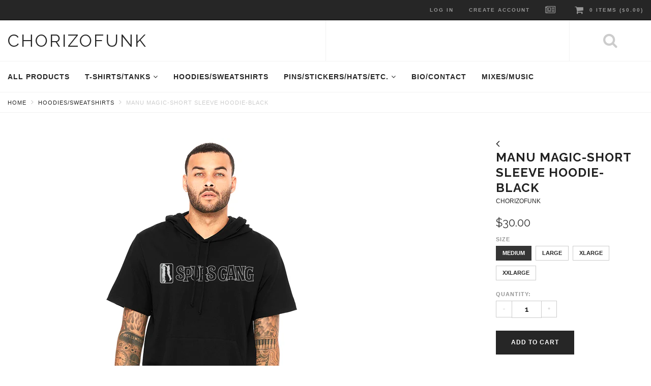

--- FILE ---
content_type: text/html; charset=utf-8
request_url: https://shop.chorizofunk.com/collections/hoodies-sweatshirts/products/manu-magic-short-sleeve-hoodie-black
body_size: 14853
content:
<!DOCTYPE html>
<html lang="en">
<!--[if lt IE 7]><html class="no-js lt-ie9 lt-ie8 lt-ie7" lang="en"> <![endif]-->
<!--[if IE 7]><html class="no-js lt-ie9 lt-ie8" lang="en"> <![endif]-->
<!--[if IE 8]><html class="no-js lt-ie9" lang="en"> <![endif]-->
<!--[if IE 9 ]><html class="ie9 no-js"> <![endif]-->
<!--[if (gt IE 9)|!(IE)]><!--> <html class="no-js"> <!--<![endif]-->
<head>
  <meta charset="utf-8" />
  <!--[if IE]><meta http-equiv='X-UA-Compatible' content='IE=edge,chrome=1' /><![endif]-->
  <title>
  Manu Magic-Short Sleeve Hoodie-Black &ndash; ChorizoFunk
  </title>  

  
  <meta name="description" content="Bella Canvas Short-Sleeve Lightweight Jersey Hoodies. LIMITED!" />
  

  <link rel="canonical" href="https://shop.chorizofunk.com/products/manu-magic-short-sleeve-hoodie-black" />
  <meta name="viewport" content="width=device-width, initial-scale=1" />

  <script>window.performance && window.performance.mark && window.performance.mark('shopify.content_for_header.start');</script><meta id="shopify-digital-wallet" name="shopify-digital-wallet" content="/18840247/digital_wallets/dialog">
<meta name="shopify-checkout-api-token" content="ed88778b6d1f08cf1fda4be54653012a">
<meta id="in-context-paypal-metadata" data-shop-id="18840247" data-venmo-supported="false" data-environment="production" data-locale="en_US" data-paypal-v4="true" data-currency="USD">
<link rel="alternate" type="application/json+oembed" href="https://shop.chorizofunk.com/products/manu-magic-short-sleeve-hoodie-black.oembed">
<script async="async" src="/checkouts/internal/preloads.js?locale=en-US"></script>
<link rel="preconnect" href="https://shop.app" crossorigin="anonymous">
<script async="async" src="https://shop.app/checkouts/internal/preloads.js?locale=en-US&shop_id=18840247" crossorigin="anonymous"></script>
<script id="apple-pay-shop-capabilities" type="application/json">{"shopId":18840247,"countryCode":"US","currencyCode":"USD","merchantCapabilities":["supports3DS"],"merchantId":"gid:\/\/shopify\/Shop\/18840247","merchantName":"ChorizoFunk","requiredBillingContactFields":["postalAddress","email"],"requiredShippingContactFields":["postalAddress","email"],"shippingType":"shipping","supportedNetworks":["visa","masterCard","amex","discover","elo","jcb"],"total":{"type":"pending","label":"ChorizoFunk","amount":"1.00"},"shopifyPaymentsEnabled":true,"supportsSubscriptions":true}</script>
<script id="shopify-features" type="application/json">{"accessToken":"ed88778b6d1f08cf1fda4be54653012a","betas":["rich-media-storefront-analytics"],"domain":"shop.chorizofunk.com","predictiveSearch":true,"shopId":18840247,"locale":"en"}</script>
<script>var Shopify = Shopify || {};
Shopify.shop = "chorizo-funk.myshopify.com";
Shopify.locale = "en";
Shopify.currency = {"active":"USD","rate":"1.0"};
Shopify.country = "US";
Shopify.theme = {"name":"annabelle2","id":164491849,"schema_name":null,"schema_version":null,"theme_store_id":null,"role":"main"};
Shopify.theme.handle = "null";
Shopify.theme.style = {"id":null,"handle":null};
Shopify.cdnHost = "shop.chorizofunk.com/cdn";
Shopify.routes = Shopify.routes || {};
Shopify.routes.root = "/";</script>
<script type="module">!function(o){(o.Shopify=o.Shopify||{}).modules=!0}(window);</script>
<script>!function(o){function n(){var o=[];function n(){o.push(Array.prototype.slice.apply(arguments))}return n.q=o,n}var t=o.Shopify=o.Shopify||{};t.loadFeatures=n(),t.autoloadFeatures=n()}(window);</script>
<script>
  window.ShopifyPay = window.ShopifyPay || {};
  window.ShopifyPay.apiHost = "shop.app\/pay";
  window.ShopifyPay.redirectState = null;
</script>
<script id="shop-js-analytics" type="application/json">{"pageType":"product"}</script>
<script defer="defer" async type="module" src="//shop.chorizofunk.com/cdn/shopifycloud/shop-js/modules/v2/client.init-shop-cart-sync_C5BV16lS.en.esm.js"></script>
<script defer="defer" async type="module" src="//shop.chorizofunk.com/cdn/shopifycloud/shop-js/modules/v2/chunk.common_CygWptCX.esm.js"></script>
<script type="module">
  await import("//shop.chorizofunk.com/cdn/shopifycloud/shop-js/modules/v2/client.init-shop-cart-sync_C5BV16lS.en.esm.js");
await import("//shop.chorizofunk.com/cdn/shopifycloud/shop-js/modules/v2/chunk.common_CygWptCX.esm.js");

  window.Shopify.SignInWithShop?.initShopCartSync?.({"fedCMEnabled":true,"windoidEnabled":true});

</script>
<script>
  window.Shopify = window.Shopify || {};
  if (!window.Shopify.featureAssets) window.Shopify.featureAssets = {};
  window.Shopify.featureAssets['shop-js'] = {"shop-cart-sync":["modules/v2/client.shop-cart-sync_ZFArdW7E.en.esm.js","modules/v2/chunk.common_CygWptCX.esm.js"],"init-fed-cm":["modules/v2/client.init-fed-cm_CmiC4vf6.en.esm.js","modules/v2/chunk.common_CygWptCX.esm.js"],"shop-button":["modules/v2/client.shop-button_tlx5R9nI.en.esm.js","modules/v2/chunk.common_CygWptCX.esm.js"],"shop-cash-offers":["modules/v2/client.shop-cash-offers_DOA2yAJr.en.esm.js","modules/v2/chunk.common_CygWptCX.esm.js","modules/v2/chunk.modal_D71HUcav.esm.js"],"init-windoid":["modules/v2/client.init-windoid_sURxWdc1.en.esm.js","modules/v2/chunk.common_CygWptCX.esm.js"],"shop-toast-manager":["modules/v2/client.shop-toast-manager_ClPi3nE9.en.esm.js","modules/v2/chunk.common_CygWptCX.esm.js"],"init-shop-email-lookup-coordinator":["modules/v2/client.init-shop-email-lookup-coordinator_B8hsDcYM.en.esm.js","modules/v2/chunk.common_CygWptCX.esm.js"],"init-shop-cart-sync":["modules/v2/client.init-shop-cart-sync_C5BV16lS.en.esm.js","modules/v2/chunk.common_CygWptCX.esm.js"],"avatar":["modules/v2/client.avatar_BTnouDA3.en.esm.js"],"pay-button":["modules/v2/client.pay-button_FdsNuTd3.en.esm.js","modules/v2/chunk.common_CygWptCX.esm.js"],"init-customer-accounts":["modules/v2/client.init-customer-accounts_DxDtT_ad.en.esm.js","modules/v2/client.shop-login-button_C5VAVYt1.en.esm.js","modules/v2/chunk.common_CygWptCX.esm.js","modules/v2/chunk.modal_D71HUcav.esm.js"],"init-shop-for-new-customer-accounts":["modules/v2/client.init-shop-for-new-customer-accounts_ChsxoAhi.en.esm.js","modules/v2/client.shop-login-button_C5VAVYt1.en.esm.js","modules/v2/chunk.common_CygWptCX.esm.js","modules/v2/chunk.modal_D71HUcav.esm.js"],"shop-login-button":["modules/v2/client.shop-login-button_C5VAVYt1.en.esm.js","modules/v2/chunk.common_CygWptCX.esm.js","modules/v2/chunk.modal_D71HUcav.esm.js"],"init-customer-accounts-sign-up":["modules/v2/client.init-customer-accounts-sign-up_CPSyQ0Tj.en.esm.js","modules/v2/client.shop-login-button_C5VAVYt1.en.esm.js","modules/v2/chunk.common_CygWptCX.esm.js","modules/v2/chunk.modal_D71HUcav.esm.js"],"shop-follow-button":["modules/v2/client.shop-follow-button_Cva4Ekp9.en.esm.js","modules/v2/chunk.common_CygWptCX.esm.js","modules/v2/chunk.modal_D71HUcav.esm.js"],"checkout-modal":["modules/v2/client.checkout-modal_BPM8l0SH.en.esm.js","modules/v2/chunk.common_CygWptCX.esm.js","modules/v2/chunk.modal_D71HUcav.esm.js"],"lead-capture":["modules/v2/client.lead-capture_Bi8yE_yS.en.esm.js","modules/v2/chunk.common_CygWptCX.esm.js","modules/v2/chunk.modal_D71HUcav.esm.js"],"shop-login":["modules/v2/client.shop-login_D6lNrXab.en.esm.js","modules/v2/chunk.common_CygWptCX.esm.js","modules/v2/chunk.modal_D71HUcav.esm.js"],"payment-terms":["modules/v2/client.payment-terms_CZxnsJam.en.esm.js","modules/v2/chunk.common_CygWptCX.esm.js","modules/v2/chunk.modal_D71HUcav.esm.js"]};
</script>
<script>(function() {
  var isLoaded = false;
  function asyncLoad() {
    if (isLoaded) return;
    isLoaded = true;
    var urls = ["https:\/\/www.improvedcontactform.com\/icf.js?shop=chorizo-funk.myshopify.com","\/\/shopify.privy.com\/widget.js?shop=chorizo-funk.myshopify.com","https:\/\/cdn.hextom.com\/js\/freeshippingbar.js?shop=chorizo-funk.myshopify.com"];
    for (var i = 0; i < urls.length; i++) {
      var s = document.createElement('script');
      s.type = 'text/javascript';
      s.async = true;
      s.src = urls[i];
      var x = document.getElementsByTagName('script')[0];
      x.parentNode.insertBefore(s, x);
    }
  };
  if(window.attachEvent) {
    window.attachEvent('onload', asyncLoad);
  } else {
    window.addEventListener('load', asyncLoad, false);
  }
})();</script>
<script id="__st">var __st={"a":18840247,"offset":-21600,"reqid":"963fb5b9-61eb-4085-8924-0ea5e509044f-1768754493","pageurl":"shop.chorizofunk.com\/collections\/hoodies-sweatshirts\/products\/manu-magic-short-sleeve-hoodie-black","u":"030e9b4b2adc","p":"product","rtyp":"product","rid":1399995727959};</script>
<script>window.ShopifyPaypalV4VisibilityTracking = true;</script>
<script id="captcha-bootstrap">!function(){'use strict';const t='contact',e='account',n='new_comment',o=[[t,t],['blogs',n],['comments',n],[t,'customer']],c=[[e,'customer_login'],[e,'guest_login'],[e,'recover_customer_password'],[e,'create_customer']],r=t=>t.map((([t,e])=>`form[action*='/${t}']:not([data-nocaptcha='true']) input[name='form_type'][value='${e}']`)).join(','),a=t=>()=>t?[...document.querySelectorAll(t)].map((t=>t.form)):[];function s(){const t=[...o],e=r(t);return a(e)}const i='password',u='form_key',d=['recaptcha-v3-token','g-recaptcha-response','h-captcha-response',i],f=()=>{try{return window.sessionStorage}catch{return}},m='__shopify_v',_=t=>t.elements[u];function p(t,e,n=!1){try{const o=window.sessionStorage,c=JSON.parse(o.getItem(e)),{data:r}=function(t){const{data:e,action:n}=t;return t[m]||n?{data:e,action:n}:{data:t,action:n}}(c);for(const[e,n]of Object.entries(r))t.elements[e]&&(t.elements[e].value=n);n&&o.removeItem(e)}catch(o){console.error('form repopulation failed',{error:o})}}const l='form_type',E='cptcha';function T(t){t.dataset[E]=!0}const w=window,h=w.document,L='Shopify',v='ce_forms',y='captcha';let A=!1;((t,e)=>{const n=(g='f06e6c50-85a8-45c8-87d0-21a2b65856fe',I='https://cdn.shopify.com/shopifycloud/storefront-forms-hcaptcha/ce_storefront_forms_captcha_hcaptcha.v1.5.2.iife.js',D={infoText:'Protected by hCaptcha',privacyText:'Privacy',termsText:'Terms'},(t,e,n)=>{const o=w[L][v],c=o.bindForm;if(c)return c(t,g,e,D).then(n);var r;o.q.push([[t,g,e,D],n]),r=I,A||(h.body.append(Object.assign(h.createElement('script'),{id:'captcha-provider',async:!0,src:r})),A=!0)});var g,I,D;w[L]=w[L]||{},w[L][v]=w[L][v]||{},w[L][v].q=[],w[L][y]=w[L][y]||{},w[L][y].protect=function(t,e){n(t,void 0,e),T(t)},Object.freeze(w[L][y]),function(t,e,n,w,h,L){const[v,y,A,g]=function(t,e,n){const i=e?o:[],u=t?c:[],d=[...i,...u],f=r(d),m=r(i),_=r(d.filter((([t,e])=>n.includes(e))));return[a(f),a(m),a(_),s()]}(w,h,L),I=t=>{const e=t.target;return e instanceof HTMLFormElement?e:e&&e.form},D=t=>v().includes(t);t.addEventListener('submit',(t=>{const e=I(t);if(!e)return;const n=D(e)&&!e.dataset.hcaptchaBound&&!e.dataset.recaptchaBound,o=_(e),c=g().includes(e)&&(!o||!o.value);(n||c)&&t.preventDefault(),c&&!n&&(function(t){try{if(!f())return;!function(t){const e=f();if(!e)return;const n=_(t);if(!n)return;const o=n.value;o&&e.removeItem(o)}(t);const e=Array.from(Array(32),(()=>Math.random().toString(36)[2])).join('');!function(t,e){_(t)||t.append(Object.assign(document.createElement('input'),{type:'hidden',name:u})),t.elements[u].value=e}(t,e),function(t,e){const n=f();if(!n)return;const o=[...t.querySelectorAll(`input[type='${i}']`)].map((({name:t})=>t)),c=[...d,...o],r={};for(const[a,s]of new FormData(t).entries())c.includes(a)||(r[a]=s);n.setItem(e,JSON.stringify({[m]:1,action:t.action,data:r}))}(t,e)}catch(e){console.error('failed to persist form',e)}}(e),e.submit())}));const S=(t,e)=>{t&&!t.dataset[E]&&(n(t,e.some((e=>e===t))),T(t))};for(const o of['focusin','change'])t.addEventListener(o,(t=>{const e=I(t);D(e)&&S(e,y())}));const B=e.get('form_key'),M=e.get(l),P=B&&M;t.addEventListener('DOMContentLoaded',(()=>{const t=y();if(P)for(const e of t)e.elements[l].value===M&&p(e,B);[...new Set([...A(),...v().filter((t=>'true'===t.dataset.shopifyCaptcha))])].forEach((e=>S(e,t)))}))}(h,new URLSearchParams(w.location.search),n,t,e,['guest_login'])})(!0,!0)}();</script>
<script integrity="sha256-4kQ18oKyAcykRKYeNunJcIwy7WH5gtpwJnB7kiuLZ1E=" data-source-attribution="shopify.loadfeatures" defer="defer" src="//shop.chorizofunk.com/cdn/shopifycloud/storefront/assets/storefront/load_feature-a0a9edcb.js" crossorigin="anonymous"></script>
<script crossorigin="anonymous" defer="defer" src="//shop.chorizofunk.com/cdn/shopifycloud/storefront/assets/shopify_pay/storefront-65b4c6d7.js?v=20250812"></script>
<script data-source-attribution="shopify.dynamic_checkout.dynamic.init">var Shopify=Shopify||{};Shopify.PaymentButton=Shopify.PaymentButton||{isStorefrontPortableWallets:!0,init:function(){window.Shopify.PaymentButton.init=function(){};var t=document.createElement("script");t.src="https://shop.chorizofunk.com/cdn/shopifycloud/portable-wallets/latest/portable-wallets.en.js",t.type="module",document.head.appendChild(t)}};
</script>
<script data-source-attribution="shopify.dynamic_checkout.buyer_consent">
  function portableWalletsHideBuyerConsent(e){var t=document.getElementById("shopify-buyer-consent"),n=document.getElementById("shopify-subscription-policy-button");t&&n&&(t.classList.add("hidden"),t.setAttribute("aria-hidden","true"),n.removeEventListener("click",e))}function portableWalletsShowBuyerConsent(e){var t=document.getElementById("shopify-buyer-consent"),n=document.getElementById("shopify-subscription-policy-button");t&&n&&(t.classList.remove("hidden"),t.removeAttribute("aria-hidden"),n.addEventListener("click",e))}window.Shopify?.PaymentButton&&(window.Shopify.PaymentButton.hideBuyerConsent=portableWalletsHideBuyerConsent,window.Shopify.PaymentButton.showBuyerConsent=portableWalletsShowBuyerConsent);
</script>
<script data-source-attribution="shopify.dynamic_checkout.cart.bootstrap">document.addEventListener("DOMContentLoaded",(function(){function t(){return document.querySelector("shopify-accelerated-checkout-cart, shopify-accelerated-checkout")}if(t())Shopify.PaymentButton.init();else{new MutationObserver((function(e,n){t()&&(Shopify.PaymentButton.init(),n.disconnect())})).observe(document.body,{childList:!0,subtree:!0})}}));
</script>
<link id="shopify-accelerated-checkout-styles" rel="stylesheet" media="screen" href="https://shop.chorizofunk.com/cdn/shopifycloud/portable-wallets/latest/accelerated-checkout-backwards-compat.css" crossorigin="anonymous">
<style id="shopify-accelerated-checkout-cart">
        #shopify-buyer-consent {
  margin-top: 1em;
  display: inline-block;
  width: 100%;
}

#shopify-buyer-consent.hidden {
  display: none;
}

#shopify-subscription-policy-button {
  background: none;
  border: none;
  padding: 0;
  text-decoration: underline;
  font-size: inherit;
  cursor: pointer;
}

#shopify-subscription-policy-button::before {
  box-shadow: none;
}

      </style>

<script>window.performance && window.performance.mark && window.performance.mark('shopify.content_for_header.end');</script>

  <link rel='stylesheet' type='text/css' href='http://fonts.googleapis.com/css?family=Raleway:400,700|Playfair+Display:400,400italic,700'>
  
  <link rel='stylesheet' type='text/css' href="//shop.chorizofunk.com/cdn/shop/t/8/assets/bootstrap.min.css?v=94380225283979199111491453033">
  <link rel='stylesheet' type='text/css' href="//shop.chorizofunk.com/cdn/shop/t/8/assets/css_style.scss.css?v=106605461961474568201491453036">
  
  <!--[if lt IE 9]>
  <script src="//html5shiv.googlecode.com/svn/trunk/html5.js" type="text/javascript"></script>
  <![endif]-->

  

  <script type="text/javascript" src="//ajax.googleapis.com/ajax/libs/jquery/2.1.4/jquery.min.js"></script>

  <script type="text/javascript" src="//shop.chorizofunk.com/cdn/shop/t/8/assets/js_script.js?v=147260879575817670721491453037"></script>
<meta property="og:image" content="https://cdn.shopify.com/s/files/1/1884/0247/products/manumagic-bellacanvas-ss-hoodie-black-front-logo.png?v=1541463820" />
<meta property="og:image:secure_url" content="https://cdn.shopify.com/s/files/1/1884/0247/products/manumagic-bellacanvas-ss-hoodie-black-front-logo.png?v=1541463820" />
<meta property="og:image:width" content="930" />
<meta property="og:image:height" content="930" />
<link href="https://monorail-edge.shopifysvc.com" rel="dns-prefetch">
<script>(function(){if ("sendBeacon" in navigator && "performance" in window) {try {var session_token_from_headers = performance.getEntriesByType('navigation')[0].serverTiming.find(x => x.name == '_s').description;} catch {var session_token_from_headers = undefined;}var session_cookie_matches = document.cookie.match(/_shopify_s=([^;]*)/);var session_token_from_cookie = session_cookie_matches && session_cookie_matches.length === 2 ? session_cookie_matches[1] : "";var session_token = session_token_from_headers || session_token_from_cookie || "";function handle_abandonment_event(e) {var entries = performance.getEntries().filter(function(entry) {return /monorail-edge.shopifysvc.com/.test(entry.name);});if (!window.abandonment_tracked && entries.length === 0) {window.abandonment_tracked = true;var currentMs = Date.now();var navigation_start = performance.timing.navigationStart;var payload = {shop_id: 18840247,url: window.location.href,navigation_start,duration: currentMs - navigation_start,session_token,page_type: "product"};window.navigator.sendBeacon("https://monorail-edge.shopifysvc.com/v1/produce", JSON.stringify({schema_id: "online_store_buyer_site_abandonment/1.1",payload: payload,metadata: {event_created_at_ms: currentMs,event_sent_at_ms: currentMs}}));}}window.addEventListener('pagehide', handle_abandonment_event);}}());</script>
<script id="web-pixels-manager-setup">(function e(e,d,r,n,o){if(void 0===o&&(o={}),!Boolean(null===(a=null===(i=window.Shopify)||void 0===i?void 0:i.analytics)||void 0===a?void 0:a.replayQueue)){var i,a;window.Shopify=window.Shopify||{};var t=window.Shopify;t.analytics=t.analytics||{};var s=t.analytics;s.replayQueue=[],s.publish=function(e,d,r){return s.replayQueue.push([e,d,r]),!0};try{self.performance.mark("wpm:start")}catch(e){}var l=function(){var e={modern:/Edge?\/(1{2}[4-9]|1[2-9]\d|[2-9]\d{2}|\d{4,})\.\d+(\.\d+|)|Firefox\/(1{2}[4-9]|1[2-9]\d|[2-9]\d{2}|\d{4,})\.\d+(\.\d+|)|Chrom(ium|e)\/(9{2}|\d{3,})\.\d+(\.\d+|)|(Maci|X1{2}).+ Version\/(15\.\d+|(1[6-9]|[2-9]\d|\d{3,})\.\d+)([,.]\d+|)( \(\w+\)|)( Mobile\/\w+|) Safari\/|Chrome.+OPR\/(9{2}|\d{3,})\.\d+\.\d+|(CPU[ +]OS|iPhone[ +]OS|CPU[ +]iPhone|CPU IPhone OS|CPU iPad OS)[ +]+(15[._]\d+|(1[6-9]|[2-9]\d|\d{3,})[._]\d+)([._]\d+|)|Android:?[ /-](13[3-9]|1[4-9]\d|[2-9]\d{2}|\d{4,})(\.\d+|)(\.\d+|)|Android.+Firefox\/(13[5-9]|1[4-9]\d|[2-9]\d{2}|\d{4,})\.\d+(\.\d+|)|Android.+Chrom(ium|e)\/(13[3-9]|1[4-9]\d|[2-9]\d{2}|\d{4,})\.\d+(\.\d+|)|SamsungBrowser\/([2-9]\d|\d{3,})\.\d+/,legacy:/Edge?\/(1[6-9]|[2-9]\d|\d{3,})\.\d+(\.\d+|)|Firefox\/(5[4-9]|[6-9]\d|\d{3,})\.\d+(\.\d+|)|Chrom(ium|e)\/(5[1-9]|[6-9]\d|\d{3,})\.\d+(\.\d+|)([\d.]+$|.*Safari\/(?![\d.]+ Edge\/[\d.]+$))|(Maci|X1{2}).+ Version\/(10\.\d+|(1[1-9]|[2-9]\d|\d{3,})\.\d+)([,.]\d+|)( \(\w+\)|)( Mobile\/\w+|) Safari\/|Chrome.+OPR\/(3[89]|[4-9]\d|\d{3,})\.\d+\.\d+|(CPU[ +]OS|iPhone[ +]OS|CPU[ +]iPhone|CPU IPhone OS|CPU iPad OS)[ +]+(10[._]\d+|(1[1-9]|[2-9]\d|\d{3,})[._]\d+)([._]\d+|)|Android:?[ /-](13[3-9]|1[4-9]\d|[2-9]\d{2}|\d{4,})(\.\d+|)(\.\d+|)|Mobile Safari.+OPR\/([89]\d|\d{3,})\.\d+\.\d+|Android.+Firefox\/(13[5-9]|1[4-9]\d|[2-9]\d{2}|\d{4,})\.\d+(\.\d+|)|Android.+Chrom(ium|e)\/(13[3-9]|1[4-9]\d|[2-9]\d{2}|\d{4,})\.\d+(\.\d+|)|Android.+(UC? ?Browser|UCWEB|U3)[ /]?(15\.([5-9]|\d{2,})|(1[6-9]|[2-9]\d|\d{3,})\.\d+)\.\d+|SamsungBrowser\/(5\.\d+|([6-9]|\d{2,})\.\d+)|Android.+MQ{2}Browser\/(14(\.(9|\d{2,})|)|(1[5-9]|[2-9]\d|\d{3,})(\.\d+|))(\.\d+|)|K[Aa][Ii]OS\/(3\.\d+|([4-9]|\d{2,})\.\d+)(\.\d+|)/},d=e.modern,r=e.legacy,n=navigator.userAgent;return n.match(d)?"modern":n.match(r)?"legacy":"unknown"}(),u="modern"===l?"modern":"legacy",c=(null!=n?n:{modern:"",legacy:""})[u],f=function(e){return[e.baseUrl,"/wpm","/b",e.hashVersion,"modern"===e.buildTarget?"m":"l",".js"].join("")}({baseUrl:d,hashVersion:r,buildTarget:u}),m=function(e){var d=e.version,r=e.bundleTarget,n=e.surface,o=e.pageUrl,i=e.monorailEndpoint;return{emit:function(e){var a=e.status,t=e.errorMsg,s=(new Date).getTime(),l=JSON.stringify({metadata:{event_sent_at_ms:s},events:[{schema_id:"web_pixels_manager_load/3.1",payload:{version:d,bundle_target:r,page_url:o,status:a,surface:n,error_msg:t},metadata:{event_created_at_ms:s}}]});if(!i)return console&&console.warn&&console.warn("[Web Pixels Manager] No Monorail endpoint provided, skipping logging."),!1;try{return self.navigator.sendBeacon.bind(self.navigator)(i,l)}catch(e){}var u=new XMLHttpRequest;try{return u.open("POST",i,!0),u.setRequestHeader("Content-Type","text/plain"),u.send(l),!0}catch(e){return console&&console.warn&&console.warn("[Web Pixels Manager] Got an unhandled error while logging to Monorail."),!1}}}}({version:r,bundleTarget:l,surface:e.surface,pageUrl:self.location.href,monorailEndpoint:e.monorailEndpoint});try{o.browserTarget=l,function(e){var d=e.src,r=e.async,n=void 0===r||r,o=e.onload,i=e.onerror,a=e.sri,t=e.scriptDataAttributes,s=void 0===t?{}:t,l=document.createElement("script"),u=document.querySelector("head"),c=document.querySelector("body");if(l.async=n,l.src=d,a&&(l.integrity=a,l.crossOrigin="anonymous"),s)for(var f in s)if(Object.prototype.hasOwnProperty.call(s,f))try{l.dataset[f]=s[f]}catch(e){}if(o&&l.addEventListener("load",o),i&&l.addEventListener("error",i),u)u.appendChild(l);else{if(!c)throw new Error("Did not find a head or body element to append the script");c.appendChild(l)}}({src:f,async:!0,onload:function(){if(!function(){var e,d;return Boolean(null===(d=null===(e=window.Shopify)||void 0===e?void 0:e.analytics)||void 0===d?void 0:d.initialized)}()){var d=window.webPixelsManager.init(e)||void 0;if(d){var r=window.Shopify.analytics;r.replayQueue.forEach((function(e){var r=e[0],n=e[1],o=e[2];d.publishCustomEvent(r,n,o)})),r.replayQueue=[],r.publish=d.publishCustomEvent,r.visitor=d.visitor,r.initialized=!0}}},onerror:function(){return m.emit({status:"failed",errorMsg:"".concat(f," has failed to load")})},sri:function(e){var d=/^sha384-[A-Za-z0-9+/=]+$/;return"string"==typeof e&&d.test(e)}(c)?c:"",scriptDataAttributes:o}),m.emit({status:"loading"})}catch(e){m.emit({status:"failed",errorMsg:(null==e?void 0:e.message)||"Unknown error"})}}})({shopId: 18840247,storefrontBaseUrl: "https://shop.chorizofunk.com",extensionsBaseUrl: "https://extensions.shopifycdn.com/cdn/shopifycloud/web-pixels-manager",monorailEndpoint: "https://monorail-edge.shopifysvc.com/unstable/produce_batch",surface: "storefront-renderer",enabledBetaFlags: ["2dca8a86"],webPixelsConfigList: [{"id":"shopify-app-pixel","configuration":"{}","eventPayloadVersion":"v1","runtimeContext":"STRICT","scriptVersion":"0450","apiClientId":"shopify-pixel","type":"APP","privacyPurposes":["ANALYTICS","MARKETING"]},{"id":"shopify-custom-pixel","eventPayloadVersion":"v1","runtimeContext":"LAX","scriptVersion":"0450","apiClientId":"shopify-pixel","type":"CUSTOM","privacyPurposes":["ANALYTICS","MARKETING"]}],isMerchantRequest: false,initData: {"shop":{"name":"ChorizoFunk","paymentSettings":{"currencyCode":"USD"},"myshopifyDomain":"chorizo-funk.myshopify.com","countryCode":"US","storefrontUrl":"https:\/\/shop.chorizofunk.com"},"customer":null,"cart":null,"checkout":null,"productVariants":[{"price":{"amount":30.0,"currencyCode":"USD"},"product":{"title":"Manu Magic-Short Sleeve Hoodie-Black","vendor":"ChorizoFunk","id":"1399995727959","untranslatedTitle":"Manu Magic-Short Sleeve Hoodie-Black","url":"\/products\/manu-magic-short-sleeve-hoodie-black","type":"Sweatshirts\/Hoodies"},"id":"12745051963479","image":{"src":"\/\/shop.chorizofunk.com\/cdn\/shop\/products\/manumagic-bellacanvas-ss-hoodie-black-front-logo.png?v=1541463820"},"sku":"TS0115MD","title":"MEDIUM","untranslatedTitle":"MEDIUM"},{"price":{"amount":30.0,"currencyCode":"USD"},"product":{"title":"Manu Magic-Short Sleeve Hoodie-Black","vendor":"ChorizoFunk","id":"1399995727959","untranslatedTitle":"Manu Magic-Short Sleeve Hoodie-Black","url":"\/products\/manu-magic-short-sleeve-hoodie-black","type":"Sweatshirts\/Hoodies"},"id":"12745051996247","image":{"src":"\/\/shop.chorizofunk.com\/cdn\/shop\/products\/manumagic-bellacanvas-ss-hoodie-black-front-logo.png?v=1541463820"},"sku":"TS0115LG","title":"LARGE","untranslatedTitle":"LARGE"},{"price":{"amount":30.0,"currencyCode":"USD"},"product":{"title":"Manu Magic-Short Sleeve Hoodie-Black","vendor":"ChorizoFunk","id":"1399995727959","untranslatedTitle":"Manu Magic-Short Sleeve Hoodie-Black","url":"\/products\/manu-magic-short-sleeve-hoodie-black","type":"Sweatshirts\/Hoodies"},"id":"12745052029015","image":{"src":"\/\/shop.chorizofunk.com\/cdn\/shop\/products\/manumagic-bellacanvas-ss-hoodie-black-front-logo.png?v=1541463820"},"sku":"TS0115XL","title":"XLARGE","untranslatedTitle":"XLARGE"},{"price":{"amount":30.0,"currencyCode":"USD"},"product":{"title":"Manu Magic-Short Sleeve Hoodie-Black","vendor":"ChorizoFunk","id":"1399995727959","untranslatedTitle":"Manu Magic-Short Sleeve Hoodie-Black","url":"\/products\/manu-magic-short-sleeve-hoodie-black","type":"Sweatshirts\/Hoodies"},"id":"12745052061783","image":{"src":"\/\/shop.chorizofunk.com\/cdn\/shop\/products\/manumagic-bellacanvas-ss-hoodie-black-front-logo.png?v=1541463820"},"sku":"TS0115XX","title":"XXLARGE","untranslatedTitle":"XXLARGE"}],"purchasingCompany":null},},"https://shop.chorizofunk.com/cdn","fcfee988w5aeb613cpc8e4bc33m6693e112",{"modern":"","legacy":""},{"shopId":"18840247","storefrontBaseUrl":"https:\/\/shop.chorizofunk.com","extensionBaseUrl":"https:\/\/extensions.shopifycdn.com\/cdn\/shopifycloud\/web-pixels-manager","surface":"storefront-renderer","enabledBetaFlags":"[\"2dca8a86\"]","isMerchantRequest":"false","hashVersion":"fcfee988w5aeb613cpc8e4bc33m6693e112","publish":"custom","events":"[[\"page_viewed\",{}],[\"product_viewed\",{\"productVariant\":{\"price\":{\"amount\":30.0,\"currencyCode\":\"USD\"},\"product\":{\"title\":\"Manu Magic-Short Sleeve Hoodie-Black\",\"vendor\":\"ChorizoFunk\",\"id\":\"1399995727959\",\"untranslatedTitle\":\"Manu Magic-Short Sleeve Hoodie-Black\",\"url\":\"\/products\/manu-magic-short-sleeve-hoodie-black\",\"type\":\"Sweatshirts\/Hoodies\"},\"id\":\"12745051963479\",\"image\":{\"src\":\"\/\/shop.chorizofunk.com\/cdn\/shop\/products\/manumagic-bellacanvas-ss-hoodie-black-front-logo.png?v=1541463820\"},\"sku\":\"TS0115MD\",\"title\":\"MEDIUM\",\"untranslatedTitle\":\"MEDIUM\"}}]]"});</script><script>
  window.ShopifyAnalytics = window.ShopifyAnalytics || {};
  window.ShopifyAnalytics.meta = window.ShopifyAnalytics.meta || {};
  window.ShopifyAnalytics.meta.currency = 'USD';
  var meta = {"product":{"id":1399995727959,"gid":"gid:\/\/shopify\/Product\/1399995727959","vendor":"ChorizoFunk","type":"Sweatshirts\/Hoodies","handle":"manu-magic-short-sleeve-hoodie-black","variants":[{"id":12745051963479,"price":3000,"name":"Manu Magic-Short Sleeve Hoodie-Black - MEDIUM","public_title":"MEDIUM","sku":"TS0115MD"},{"id":12745051996247,"price":3000,"name":"Manu Magic-Short Sleeve Hoodie-Black - LARGE","public_title":"LARGE","sku":"TS0115LG"},{"id":12745052029015,"price":3000,"name":"Manu Magic-Short Sleeve Hoodie-Black - XLARGE","public_title":"XLARGE","sku":"TS0115XL"},{"id":12745052061783,"price":3000,"name":"Manu Magic-Short Sleeve Hoodie-Black - XXLARGE","public_title":"XXLARGE","sku":"TS0115XX"}],"remote":false},"page":{"pageType":"product","resourceType":"product","resourceId":1399995727959,"requestId":"963fb5b9-61eb-4085-8924-0ea5e509044f-1768754493"}};
  for (var attr in meta) {
    window.ShopifyAnalytics.meta[attr] = meta[attr];
  }
</script>
<script class="analytics">
  (function () {
    var customDocumentWrite = function(content) {
      var jquery = null;

      if (window.jQuery) {
        jquery = window.jQuery;
      } else if (window.Checkout && window.Checkout.$) {
        jquery = window.Checkout.$;
      }

      if (jquery) {
        jquery('body').append(content);
      }
    };

    var hasLoggedConversion = function(token) {
      if (token) {
        return document.cookie.indexOf('loggedConversion=' + token) !== -1;
      }
      return false;
    }

    var setCookieIfConversion = function(token) {
      if (token) {
        var twoMonthsFromNow = new Date(Date.now());
        twoMonthsFromNow.setMonth(twoMonthsFromNow.getMonth() + 2);

        document.cookie = 'loggedConversion=' + token + '; expires=' + twoMonthsFromNow;
      }
    }

    var trekkie = window.ShopifyAnalytics.lib = window.trekkie = window.trekkie || [];
    if (trekkie.integrations) {
      return;
    }
    trekkie.methods = [
      'identify',
      'page',
      'ready',
      'track',
      'trackForm',
      'trackLink'
    ];
    trekkie.factory = function(method) {
      return function() {
        var args = Array.prototype.slice.call(arguments);
        args.unshift(method);
        trekkie.push(args);
        return trekkie;
      };
    };
    for (var i = 0; i < trekkie.methods.length; i++) {
      var key = trekkie.methods[i];
      trekkie[key] = trekkie.factory(key);
    }
    trekkie.load = function(config) {
      trekkie.config = config || {};
      trekkie.config.initialDocumentCookie = document.cookie;
      var first = document.getElementsByTagName('script')[0];
      var script = document.createElement('script');
      script.type = 'text/javascript';
      script.onerror = function(e) {
        var scriptFallback = document.createElement('script');
        scriptFallback.type = 'text/javascript';
        scriptFallback.onerror = function(error) {
                var Monorail = {
      produce: function produce(monorailDomain, schemaId, payload) {
        var currentMs = new Date().getTime();
        var event = {
          schema_id: schemaId,
          payload: payload,
          metadata: {
            event_created_at_ms: currentMs,
            event_sent_at_ms: currentMs
          }
        };
        return Monorail.sendRequest("https://" + monorailDomain + "/v1/produce", JSON.stringify(event));
      },
      sendRequest: function sendRequest(endpointUrl, payload) {
        // Try the sendBeacon API
        if (window && window.navigator && typeof window.navigator.sendBeacon === 'function' && typeof window.Blob === 'function' && !Monorail.isIos12()) {
          var blobData = new window.Blob([payload], {
            type: 'text/plain'
          });

          if (window.navigator.sendBeacon(endpointUrl, blobData)) {
            return true;
          } // sendBeacon was not successful

        } // XHR beacon

        var xhr = new XMLHttpRequest();

        try {
          xhr.open('POST', endpointUrl);
          xhr.setRequestHeader('Content-Type', 'text/plain');
          xhr.send(payload);
        } catch (e) {
          console.log(e);
        }

        return false;
      },
      isIos12: function isIos12() {
        return window.navigator.userAgent.lastIndexOf('iPhone; CPU iPhone OS 12_') !== -1 || window.navigator.userAgent.lastIndexOf('iPad; CPU OS 12_') !== -1;
      }
    };
    Monorail.produce('monorail-edge.shopifysvc.com',
      'trekkie_storefront_load_errors/1.1',
      {shop_id: 18840247,
      theme_id: 164491849,
      app_name: "storefront",
      context_url: window.location.href,
      source_url: "//shop.chorizofunk.com/cdn/s/trekkie.storefront.cd680fe47e6c39ca5d5df5f0a32d569bc48c0f27.min.js"});

        };
        scriptFallback.async = true;
        scriptFallback.src = '//shop.chorizofunk.com/cdn/s/trekkie.storefront.cd680fe47e6c39ca5d5df5f0a32d569bc48c0f27.min.js';
        first.parentNode.insertBefore(scriptFallback, first);
      };
      script.async = true;
      script.src = '//shop.chorizofunk.com/cdn/s/trekkie.storefront.cd680fe47e6c39ca5d5df5f0a32d569bc48c0f27.min.js';
      first.parentNode.insertBefore(script, first);
    };
    trekkie.load(
      {"Trekkie":{"appName":"storefront","development":false,"defaultAttributes":{"shopId":18840247,"isMerchantRequest":null,"themeId":164491849,"themeCityHash":"348715074470106905","contentLanguage":"en","currency":"USD","eventMetadataId":"269678b4-defc-4baf-b201-9c8364b89812"},"isServerSideCookieWritingEnabled":true,"monorailRegion":"shop_domain","enabledBetaFlags":["65f19447"]},"Session Attribution":{},"S2S":{"facebookCapiEnabled":true,"source":"trekkie-storefront-renderer","apiClientId":580111}}
    );

    var loaded = false;
    trekkie.ready(function() {
      if (loaded) return;
      loaded = true;

      window.ShopifyAnalytics.lib = window.trekkie;

      var originalDocumentWrite = document.write;
      document.write = customDocumentWrite;
      try { window.ShopifyAnalytics.merchantGoogleAnalytics.call(this); } catch(error) {};
      document.write = originalDocumentWrite;

      window.ShopifyAnalytics.lib.page(null,{"pageType":"product","resourceType":"product","resourceId":1399995727959,"requestId":"963fb5b9-61eb-4085-8924-0ea5e509044f-1768754493","shopifyEmitted":true});

      var match = window.location.pathname.match(/checkouts\/(.+)\/(thank_you|post_purchase)/)
      var token = match? match[1]: undefined;
      if (!hasLoggedConversion(token)) {
        setCookieIfConversion(token);
        window.ShopifyAnalytics.lib.track("Viewed Product",{"currency":"USD","variantId":12745051963479,"productId":1399995727959,"productGid":"gid:\/\/shopify\/Product\/1399995727959","name":"Manu Magic-Short Sleeve Hoodie-Black - MEDIUM","price":"30.00","sku":"TS0115MD","brand":"ChorizoFunk","variant":"MEDIUM","category":"Sweatshirts\/Hoodies","nonInteraction":true,"remote":false},undefined,undefined,{"shopifyEmitted":true});
      window.ShopifyAnalytics.lib.track("monorail:\/\/trekkie_storefront_viewed_product\/1.1",{"currency":"USD","variantId":12745051963479,"productId":1399995727959,"productGid":"gid:\/\/shopify\/Product\/1399995727959","name":"Manu Magic-Short Sleeve Hoodie-Black - MEDIUM","price":"30.00","sku":"TS0115MD","brand":"ChorizoFunk","variant":"MEDIUM","category":"Sweatshirts\/Hoodies","nonInteraction":true,"remote":false,"referer":"https:\/\/shop.chorizofunk.com\/collections\/hoodies-sweatshirts\/products\/manu-magic-short-sleeve-hoodie-black"});
      }
    });


        var eventsListenerScript = document.createElement('script');
        eventsListenerScript.async = true;
        eventsListenerScript.src = "//shop.chorizofunk.com/cdn/shopifycloud/storefront/assets/shop_events_listener-3da45d37.js";
        document.getElementsByTagName('head')[0].appendChild(eventsListenerScript);

})();</script>
<script
  defer
  src="https://shop.chorizofunk.com/cdn/shopifycloud/perf-kit/shopify-perf-kit-3.0.4.min.js"
  data-application="storefront-renderer"
  data-shop-id="18840247"
  data-render-region="gcp-us-central1"
  data-page-type="product"
  data-theme-instance-id="164491849"
  data-theme-name=""
  data-theme-version=""
  data-monorail-region="shop_domain"
  data-resource-timing-sampling-rate="10"
  data-shs="true"
  data-shs-beacon="true"
  data-shs-export-with-fetch="true"
  data-shs-logs-sample-rate="1"
  data-shs-beacon-endpoint="https://shop.chorizofunk.com/api/collect"
></script>
</head>

<body id="manu-magic-short-sleeve-hoodie-black" class="template-product" >

<div id="site-wrapper">
  <div id="site-canvas" class="snappy">

    <div id="site-menu">
      <div class="container">
        <div class="row">
          <div class="col-sm-12">

            


<ul id="mobile-nav" class="nav navbar-nav">
  
  
  
  
  
  
  
  
  <li class=" first">
    <a href="/collections/all" >All Products</a> 
  
    

    

  </li>
  
  
  
  
  
  
  
  
  <li class=" dropdown">
    <a href="/"   class="dropdown-toggle" data-toggle="dropdown" role="button" aria-expanded="false" >T-Shirts/Tanks <i class="fa fa-angle-down open-submenu"></i> <i class="fa fa-angle-up close-submenu"></i></a> 
  
    
      <ul class="dropdown-menu" role="menu">
        
          
          <li class="">
            <a href="/collections/tanks">Tanks</a>
          </li>
          
          <li class="">
            <a href="/collections/t-shirts">T-Shirts</a>
          </li>
          
          <li class="">
            <a href="/collections/ladies">Ladies</a>
          </li>
          
        
      </ul>
    

    

  </li>
  
  
  
  
  
  
  
  
  <li class=" active">
    <a href="/collections/hoodies-sweatshirts" >Hoodies/Sweatshirts</a> 
  
    

    

  </li>
  
  
  
  
  
  
  
  
  <li class=" dropdown">
    <a href="/collections/pins-other"   class="dropdown-toggle" data-toggle="dropdown" role="button" aria-expanded="false" >Pins/Stickers/Hats/Etc. <i class="fa fa-angle-down open-submenu"></i> <i class="fa fa-angle-up close-submenu"></i></a> 
  
    
      <ul class="dropdown-menu" role="menu">
        
          
          <li class="">
            <a href="/collections/hats">Hats</a>
          </li>
          
        
      </ul>
    

    

  </li>
  
  
  
  
  
  
  
  
  <li class="">
    <a href="/pages/about" >Bio/Contact</a> 
  
    

    

  </li>
  
  
  
  
  
  
  
  
  <li class=" last">
    <a href="http://chorizofunk.com/category/mixes/" >Mixes/Music</a> 
  
    

    

  </li>
  
</ul>          

            
          </div>

        </div>
      </div>
    </div>

    <nav id="navigation" class="navbar navbar-inverse navbar-static-top">
      <div class="container-fluid">
        <div id="mobile-navigation" class="navbar-header">

          <a href="#" id="menu-toggle" class="collapsed navbar-btn left" aria-expanded="false">
            <span class="sr-only">Toggle navigation</span>
            <i class="fa fa-bars open-nav"></i>
            <i class="fa fa-close close-nav"></i>
          </a>

          <a href="#" id="open-mobile-search" class="collapsed navbar-btn right" aria-expanded="false">
            <span class="sr-only">Toggle Search</span>
            <i class="fa fa-search"></i>
          </a>

          <a href="/cart" class="navbar-btn"><i class="fa fa-shopping-cart"></i></a>
          

                      
            
              <a href="/account/login" id="customer_login_link"><i class="fa fa-user"></i></a>
            
          

        </div>

        <div id="navbar-collapse" class="collapse navbar-collapse" >
          

          <ul class="nav navbar-nav navbar-right">
                        
                
                <li>
                  <a href="/account/login" id="customer_login_link">Log in</a>
                </li>
                <li>
                  
                    <a href="/account/register" id="customer_register_link">Create account</a>
                                  
                </li>
              
                      
            <li class="has-dropdown">
              <a href="#" class="dropdown-toggle" aria-haspopup="true" aria-expanded="false"><i class="fa fa-newspaper-o"></i> </a>
              <ul class="dropdown-menu" role="menu">
                <li>Newsletter</li>
                <li>
                  Latest news from us in your inbox.
                  <form action="" method="post" target="_blank">
                    <div class="form-group">
                      <input type="email" placeholder="E-mail address" name="EMAIL" class="form-control" aria-label="E-mail address">
                      <input type="submit" value="Subscribe" class="form-control" />
                    </div>
                  </form>
                </li>
              </ul>
            </li>
            
            <li class="has-dropdown">
              <a id="CartDropdown" href="/cart" data-toggle="dropdown" class="dropdown-toggle" aria-haspopup="true" aria-expanded="false"><i class="fa fa-shopping-cart"></i> <span id="CartCount">0</span> items (<span id="CartCost">$0.00</span>)</a>
              <ul id="CartContainer" class="dropdown-cart dropdown-menu" role="menu">
                <li></li>
                <li>
                  
                    <div>Your cart is currently empty.</div>
                  

                </li>
              </ul>
            </li>
            
          </ul>        
        </div>

      </div>
    </nav>

    <div id="header" class="container-fluid slideshow_type_normal">
      

        <div class="row">
          <div class="col-xs-12 col-sm-6 navbar-brand-wrap">

            <form action="/search" method="get" class="mobile-search-form hidden" role="search" >
              <a href="#" class="close-search"><i class="fa fa-close"></i></a>
              <input name="q" type="search" id="search-field" class="form-control input-lg" placeholder="Search our store" value="" />        
            </form>

            <a class="navbar-brand" href="https://shop.chorizofunk.com">
              
                ChorizoFunk
              
            </a>

          </div>

          <div class="col-sm-6 text-right navbar-shipping-search-wrap ">
            <div class="row">
              <div class="col-xs-12 col-sm-9 free-shipping-wrap">
                <div class="free-shipping">
                  
                  <form action="/search" method="get" class="search-form" role="search" style="display:none">
                    <input name="q" type="search" id="search-field" class="form-control input-lg" placeholder="Search our store" value="" />        
                  </form>
                </div>
              </div>
              <div class="col-sm-3 text-center search-activate hidden-xs">
                <a href="#"><i class="fa fa-search"></i></a>
              </div>
            </div>
          </div>
        </div>
      
    </div>

    <div id="menu" class="navbar">
      <div class="container-fluid">
        <div class="row">
        


<nav class="navbar-collapse collapse">
  <ul id="main-navigation" class="nav navbar-nav">
    
    
    
    
    
    

    
    <li class="  first">
      <a href="/collections/all" >All Products</a> 

      

      <ul class="dropdown-menu" role="menu">
        
      </ul>

      


    </li>
    
    
    
    
    
    

    
    <li class="  has-dropdown">
      <a href="/" >T-Shirts/Tanks <i class="fa fa-angle-down"></i></a> 

      

      <ul class="dropdown-menu" role="menu">
        
          
          <li class="">
            <a href="/collections/tanks">Tanks</a>
          </li>
          
          <li class="">
            <a href="/collections/t-shirts">T-Shirts</a>
          </li>
          
          <li class="">
            <a href="/collections/ladies">Ladies</a>
          </li>
          
        
      </ul>

      


    </li>
    
    
    
    
    
    

    
    <li class="  active">
      <a href="/collections/hoodies-sweatshirts" >Hoodies/Sweatshirts</a> 

      

      <ul class="dropdown-menu" role="menu">
        
      </ul>

      


    </li>
    
    
    
    
    
    

    
    <li class="  has-dropdown">
      <a href="/collections/pins-other" >Pins/Stickers/Hats/Etc. <i class="fa fa-angle-down"></i></a> 

      

      <ul class="dropdown-menu" role="menu">
        
          
          <li class="">
            <a href="/collections/hats">Hats</a>
          </li>
          
        
      </ul>

      


    </li>
    
    
    
    
    
    

    
    <li class=" ">
      <a href="/pages/about" >Bio/Contact</a> 

      

      <ul class="dropdown-menu" role="menu">
        
      </ul>

      


    </li>
    
    
    
    
    
    

    
    <li class="  last">
      <a href="http://chorizofunk.com/category/mixes/" >Mixes/Music</a> 

      

      <ul class="dropdown-menu" role="menu">
        
      </ul>

      


    </li>
    
  </ul>
</nav>
       </div>
      </div>
    </div>

    



<nav id="breadcrumb" class="navbar navbar-static-top navigation-default">
  <div class="container-fluid">
    <ol class="breadcrumb">
      <li class="homepage-link">
        <a href="https://shop.chorizofunk.com" title="Back to the frontpage">Home</a>
      </li>
      
        
          <li>
            
              
              <a href="/collections/hoodies-sweatshirts" title="">Hoodies/Sweatshirts</a>
            
          </li>
      
      
      <li class="current">
        <a href="#">Manu Magic-Short Sleeve Hoodie-Black</a>
      </li>
    </ol>
  </div>
</nav>

<div class="container-fluid">
  <div class="row">
    <div id="main" role="main" class="col-sm-12">

      <div class="row">
        <div id="product-page" class="product" itemscope itemtype="http://schema.org/Product">
          <meta itemprop="url" content="https://shop.chorizofunk.com/products/manu-magic-short-sleeve-hoodie-black" />
          <meta itemprop="image" content="//shop.chorizofunk.com/cdn/shop/products/manumagic-bellacanvas-ss-hoodie-black-front-logo_grande.png?v=1541463820" />
          
          <form id="AddToCartForm" action="/cart/add" method="post" enctype="multipart/form-data" >

            <div class="product-photos col-sm-8 col-md-9 hidden-xs">

              <div class="row">
              

                

                          
                <div class="product-photo-container col-sm-10 ">
                  <img class="ProductPhotoImg" src="//shop.chorizofunk.com/cdn/shop/products/manumagic-bellacanvas-ss-hoodie-black-front-logo_grande.png?v=1541463820" data-image-large="//shop.chorizofunk.com/cdn/shop/products/manumagic-bellacanvas-ss-hoodie-black-front-logo_2048x2048.png?v=1541463820" alt="Manu Magic-Short Sleeve Hoodie-Black"  class="img-responsive" />
                </div>
              

              </div>
            </div>

            <div id="mobile-product-photos" class="col-xs-12">
              
                          
                <div class="mobile-product-photo-container">
                  
                    <div><img class="ProductPhotoImg img-responsive owl-lazy" data-src="//shop.chorizofunk.com/cdn/shop/products/manumagic-bellacanvas-ss-hoodie-black-front-logo_large.png?v=1541463820" alt="Manu Magic-Short Sleeve Hoodie-Black" /></div>
                  
                </div>
              
            </div>

            <!-- .product-photos -->
            
            <div class="col-sm-4 col-md-3">
              <div class="product-details">
                
                  
                  <div class="product-navigation">     
                  
                    
                    <span class="left"><a href="/collections/hoodies-sweatshirts/products/manu-magic-unisex-fleece-sweatshirt#content" title=""><i class="fa fa-angle-left"></i></a></span>
                  
                  
                  </div>
                  
                

                <h1 itemprop="name" class="product-name">Manu Magic-Short Sleeve Hoodie-Black</h1>
                
                
                
                
                <h2 itemprop="brand" class="brand"><a href="/collections/vendors?q=ChorizoFunk" title="">ChorizoFunk</a></h2>
                
                <div id="product-price-wrap" itemprop="offers" itemscope itemtype="http://schema.org/Offer" class="delta">
                  <meta itemprop="priceCurrency" content="USD" />
                  
                  <link itemprop="availability" href="http://schema.org/InStock" />
                  
                    
                    
                    <span id="ProductPrice" class="product-price  money" itemprop="price">$30.00</span>
                    
                </div>
                
                
                

                <div id="product-variants" style="display:none" class="">
                  <select id="product-select" name="id" class="form-control single-option-selector">
                  
                    <option  selected value="12745051963479">
                    MEDIUM - $30.00
                    </option>
                  
                    <option  value="12745051996247">
                    LARGE - $30.00
                    </option>
                  
                    <option  value="12745052029015">
                    XLARGE - $30.00
                    </option>
                  
                    <option  value="12745052061783">
                    XXLARGE - $30.00
                    </option>
                  
                  </select>
                </div> 


                
                  
                    








  
    
    
    <style>
      label[for="product-select-option-0"] { display: none; }
      #product-select-option-0 { display: none; }
      #product-select-option-0 + .custom-style-select-box { display: none !important; }
    </style>
    <script>$(window).load(function() { $('.selector-wrapper:eq(0)').hide(); });</script>

    
    

  



<div class="swatch clearfix" data-option-index="0">
  <label class="swatch-title">Size</label>

    <div class="btn-group" data-toggle="buttons">
      
      

        
        
          
           
          
          

           
          

          <label  title="MEDIUM" data-value="MEDIUM" class="btn btn-primary  swatch-element medium available">
            <input autocomplete="off" id="swatch-0-medium" type="radio" name="option-0" value="MEDIUM"  /> 
        
            
              MEDIUM  
            
            
          </label>
        
        
          <script>
            jQuery('.swatch[data-option-index="0"] .medium').removeClass('soldout').addClass('available').find(':radio').removeAttr('disabled');
          </script>
        
      

        
        
          
           
          
          

           
          

          <label  title="LARGE" data-value="LARGE" class="btn btn-primary  swatch-element large available">
            <input autocomplete="off" id="swatch-0-large" type="radio" name="option-0" value="LARGE"  /> 
        
            
              LARGE  
            
            
          </label>
        
        
          <script>
            jQuery('.swatch[data-option-index="0"] .large').removeClass('soldout').addClass('available').find(':radio').removeAttr('disabled');
          </script>
        
      

        
        
          
           
          
          

           
          

          <label  title="XLARGE" data-value="XLARGE" class="btn btn-primary  swatch-element xlarge available">
            <input autocomplete="off" id="swatch-0-xlarge" type="radio" name="option-0" value="XLARGE"  /> 
        
            
              XLARGE  
            
            
          </label>
        
        
          <script>
            jQuery('.swatch[data-option-index="0"] .xlarge').removeClass('soldout').addClass('available').find(':radio').removeAttr('disabled');
          </script>
        
      

        
        
          
           
          
          

           
          

          <label  title="XXLARGE" data-value="XXLARGE" class="btn btn-primary  swatch-element xxlarge available">
            <input autocomplete="off" id="swatch-0-xxlarge" type="radio" name="option-0" value="XXLARGE"  /> 
        
            
              XXLARGE  
            
            
          </label>
        
        
          <script>
            jQuery('.swatch[data-option-index="0"] .xxlarge').removeClass('soldout').addClass('available').find(':radio').removeAttr('disabled');
          </script>
        
      
    </div>

</div>


                  
                       
                       
                <div id="backorder" class="hidden">
                  <p><span id="selected-variant"></span> is back-ordered. We will ship it separately in 10 to 15 days.</p>
                </div>

                <div id="quantity-section">
                  <label for="Quantity" class="quantity-selector swatch-title">Quantity:</label>
                  <div class="row">
                    <div class="col-lg-6">
                      <div class="input-group quantity-group">
                        <span class="input-group-btn">
                          <button class="btn btn-minus" type="button">-</button>
                        </span>

                        <input type="text" id="Quantity" name="quantity" value="1" min="1" class="form-control quantity-selector quantity-box" placeholder="Qty.">

                        <span class="input-group-btn">
                          <button class="btn  btn-plus" type="button">+</button>
                        </span>
                      </div><!-- /input-group -->
                    </div><!-- /.col-lg-6 -->
                  </div><!-- /.row -->
                </div>

                <div id="product-add">
                  <button name="add" id="AddToCart" class="btn btn-default btn-large"> <span id="AddToCartText">Add to Cart</span></button>
                </div>

                <ul class="guarantee">
                  <li><i class='fa fa-truck'></i> Free Shipping</li><li><i class='fa fa-check'></i> Easy Returns</li><li><i class='fa fa-credit-card'></i> Secure Payment</li>
                </ul>
                
              </div><!-- .product-details -->
            </div>

          </form>
          <div class="clearfix"></div>
        </div>
      </div>

      <div class="row">
        <ul class="product-social-icons col-sm-12">
          

          
          <li><a target="_blank" href="mailto:?to=&body=https://shop.chorizofunk.com/products/manu-magic-short-sleeve-hoodie-black&amp;subject=Chekout this page" class="mailtofriend"><i class="fa fa-envelope-o "></i> MAIL TO A FRIEND</a></li>
          

          
          <li><a target="_blank" target="_blank" href="https://twitter.com/intent/tweet?source=https://shop.chorizofunk.com/products/manu-magic-short-sleeve-hoodie-black"><i class="fa fa-twitter-square"></i> TWITTER</a></li>
          

          
          <li><a target="_blank" target="_blank" href="https://www.facebook.com/sharer/sharer.php?u=https://shop.chorizofunk.com/products/manu-magic-short-sleeve-hoodie-black"><i class="fa fa-facebook-square"></i> FACEBOOK</a></li>
          

          
          <li><a target="_blank" target="_blank" href="http://pinterest.com/pin/create/button/?url=https://shop.chorizofunk.com/products/manu-magic-short-sleeve-hoodie-black"><i class="fa fa-pinterest-square"></i> PINTEREST</a></li>
          

          
          <li><a target="_blank" href="https://plus.google.com/share?url=https://shop.chorizofunk.com/products/manu-magic-short-sleeve-hoodie-black"><i class="fa fa-google-plus-square"></i> GOOGLE PLUS</a></li>
          
        </ul>
      </div>

      
      
      

      

      <div class="row product-info">
        <div id="product-description" class="rte col-sm-12">
          <h2>Description</h2>
          <div itemprop="description">Bella Canvas Short-Sleeve Lightweight Jersey Hoodies. LIMITED!</div>
        </div>

        
      </div>

      

      


    </div>  
  </div>
</div>



<script>
jQuery(function($) {
  jQuery(document).ready(function() {
    new Shopify.OptionSelectors('product-select', { product:{"id":1399995727959,"title":"Manu Magic-Short Sleeve Hoodie-Black","handle":"manu-magic-short-sleeve-hoodie-black","description":"Bella Canvas Short-Sleeve Lightweight Jersey Hoodies. LIMITED!","published_at":"2018-10-11T16:54:10-05:00","created_at":"2018-10-26T18:15:28-05:00","vendor":"ChorizoFunk","type":"Sweatshirts\/Hoodies","tags":["hoodie","Manu Ginobli","NBA","San Antonio","Spurs","Spurs Gang","unisex"],"price":3000,"price_min":3000,"price_max":3000,"available":true,"price_varies":false,"compare_at_price":null,"compare_at_price_min":0,"compare_at_price_max":0,"compare_at_price_varies":false,"variants":[{"id":12745051963479,"title":"MEDIUM","option1":"MEDIUM","option2":null,"option3":null,"sku":"TS0115MD","requires_shipping":true,"taxable":true,"featured_image":null,"available":true,"name":"Manu Magic-Short Sleeve Hoodie-Black - MEDIUM","public_title":"MEDIUM","options":["MEDIUM"],"price":3000,"weight":198,"compare_at_price":null,"inventory_quantity":3,"inventory_management":"shopify","inventory_policy":"deny","barcode":"","requires_selling_plan":false,"selling_plan_allocations":[]},{"id":12745051996247,"title":"LARGE","option1":"LARGE","option2":null,"option3":null,"sku":"TS0115LG","requires_shipping":true,"taxable":true,"featured_image":null,"available":true,"name":"Manu Magic-Short Sleeve Hoodie-Black - LARGE","public_title":"LARGE","options":["LARGE"],"price":3000,"weight":198,"compare_at_price":null,"inventory_quantity":2,"inventory_management":"shopify","inventory_policy":"deny","barcode":"","requires_selling_plan":false,"selling_plan_allocations":[]},{"id":12745052029015,"title":"XLARGE","option1":"XLARGE","option2":null,"option3":null,"sku":"TS0115XL","requires_shipping":true,"taxable":true,"featured_image":null,"available":true,"name":"Manu Magic-Short Sleeve Hoodie-Black - XLARGE","public_title":"XLARGE","options":["XLARGE"],"price":3000,"weight":198,"compare_at_price":null,"inventory_quantity":2,"inventory_management":"shopify","inventory_policy":"deny","barcode":"","requires_selling_plan":false,"selling_plan_allocations":[]},{"id":12745052061783,"title":"XXLARGE","option1":"XXLARGE","option2":null,"option3":null,"sku":"TS0115XX","requires_shipping":true,"taxable":true,"featured_image":null,"available":true,"name":"Manu Magic-Short Sleeve Hoodie-Black - XXLARGE","public_title":"XXLARGE","options":["XXLARGE"],"price":3000,"weight":198,"compare_at_price":null,"inventory_quantity":2,"inventory_management":"shopify","inventory_policy":"deny","barcode":"","requires_selling_plan":false,"selling_plan_allocations":[]}],"images":["\/\/shop.chorizofunk.com\/cdn\/shop\/products\/manumagic-bellacanvas-ss-hoodie-black-front-logo.png?v=1541463820"],"featured_image":"\/\/shop.chorizofunk.com\/cdn\/shop\/products\/manumagic-bellacanvas-ss-hoodie-black-front-logo.png?v=1541463820","options":["Size"],"media":[{"alt":null,"id":851996442711,"position":1,"preview_image":{"aspect_ratio":1.0,"height":930,"width":930,"src":"\/\/shop.chorizofunk.com\/cdn\/shop\/products\/manumagic-bellacanvas-ss-hoodie-black-front-logo.png?v=1541463820"},"aspect_ratio":1.0,"height":930,"media_type":"image","src":"\/\/shop.chorizofunk.com\/cdn\/shop\/products\/manumagic-bellacanvas-ss-hoodie-black-front-logo.png?v=1541463820","width":930}],"requires_selling_plan":false,"selling_plan_groups":[],"content":"Bella Canvas Short-Sleeve Lightweight Jersey Hoodies. LIMITED!"}, onVariantSelected: window.selectCallback, enableHistoryState: true } );

    // Add label if only one product option and it isn't 'Title'.
    
      $('.selector-wrapper:eq(0)').prepend('<label>Size</label>');
    
  });
});
</script>
    
    <footer class="footer">
      <div class="container-fluid">    
        <div class="row">
          <div class="col-sm-8 footer-col">
            <div class="row">
              <div class="col-xs-6 col-md-3">
                
              </div>

              <div class="col-xs-6 col-md-3">
                
              </div>

              <div class="col-xs-6 col-md-3">
                
              </div>

              <div class="col-xs-6 col-md-3">
                
              </div>
            </div>
          </div>

          <div class="col-sm-4 footer-stay-connected footer-col">
            <h3>Stay connected</h3>
            <ul class="social-icons">
              

              

              

              

              
            </ul>

            
            <div class="newsletter">
              <h3>Newsletter</h3>
              <p class="newsletter-info">Latest news from us in your inbox.</p>
              <div class="row">
                <div class="col-sm-12">
                  <form action="" method="post" target="_blank" class="input-group ">
                    <input value="" placeholder="E-mail address" name="EMAIL" class="form-control" placeholder="E-mail address" type="email" />
                    <span class="input-group-btn">
                      <input class="btn btn-default" value="Subscribe" name="subscribe" type="submit">
                    </span>
                  </form>
                </div>
              </div>
            </div>
            
          </div>
        </div>
      </div>

      <div class="container-fluid ">
        <div class="row">
          <div class="col-sm-12 copyright">
            <div class="container-fluid">
              <div class="row">
                <div class="col-sm-12 text-center">
                   © 2015 Theme Annabelle. <a target="_blank" rel="nofollow" href="https://www.shopify.com?utm_campaign=poweredby&amp;utm_medium=shopify&amp;utm_source=onlinestore">Powered by Shopify</a> 
                </div>       
              </div>
            </div>
          </div>
        </div>
      </div>
    </footer>

  </div> <!-- site-canvas -->
</div> <!-- site-wrapper -->

  
  <!--[if lt IE 8]>
  <p class="chromeframe">You are using an <strong>outdated</strong> browser. Please <a href="http://browsehappy.com/">upgrade your browser</a> or <a href="http://www.google.com/chromeframe/?redirect=true">activate Google Chrome Frame</a> to improve your experience.</p>
  <![endif]-->

  <div id="product-zoom" class="modal-zoom" role="dialog" aria-hidden="true">
    <div class="container-fluid">
      <div class="row">
        <div class="col-sm-12">
          <button type="button" class="zoom-close" data-dismiss="modal" aria-label="Close"> <i class="fa fa-times"></i> </button>

          <button type="button" class="zoom-cmd zoom-next"> <i class="fa fa-angle-right"></i> </button>
          <button type="button" class="zoom-cmd zoom-prev"> <i class="fa fa-angle-left"></i> </button>
          <img src="//shop.chorizofunk.com/cdn/shop/t/8/assets/img_load.gif?v=57800970118551886161491453034" class="zoom-img-load"/>
          <div class="modal-zoom-container">
            <img src="" class="zoom-img img-responsive" />
          </div>
        </div>
      </div>
    </div>
  </div>

  

  

  
  
  <link rel='stylesheet' type='text/css' href="//shop.chorizofunk.com/cdn/shop/t/8/assets/bootstrap-select.min.css?v=163185282482587165571491453033">
  <link rel='stylesheet' type='text/css' href="//maxcdn.bootstrapcdn.com/font-awesome/4.3.0/css/font-awesome.min.css">
  <link rel='stylesheet' type='text/css' href="//shop.chorizofunk.com/cdn/shop/t/8/assets/owl.carousel.css?v=96316095580252519721491453035">  
  
    

  <script type="text/javascript" src="//shop.chorizofunk.com/cdn/shopifycloud/storefront/assets/themes_support/shopify_common-5f594365.js"></script>
    

  <script type="text/javascript" src="//shop.chorizofunk.com/cdn/shopifycloud/storefront/assets/themes_support/option_selection-b017cd28.js"></script>  
  <script type="text/javascript" src="//shop.chorizofunk.com/cdn/shop/t/8/assets/modernizr.min.js?v=137617515274177302221491453035"></script>
  <script type="text/javascript" src="//shop.chorizofunk.com/cdn/shop/t/8/assets/bootstrap-select.min.js?v=121414811761220949741491453033"></script>
  <script type="text/javascript" src="//shop.chorizofunk.com/cdn/shop/t/8/assets/jquery.sqrlcarousel.js?v=107190396453898697091491453034"></script>
  <script type="text/javascript" src="//shop.chorizofunk.com/cdn/shop/t/8/assets/js_imagesloaded.pkgd.js?v=38133812434961060681491453034"></script>
  
  <script type="text/javascript" src="//shop.chorizofunk.com/cdn/shop/t/8/assets/owl.carousel.min.js?v=33650824321397007901491453035"></script>  
  
  <script type="text/javascript" src="//shop.chorizofunk.com/cdn/shop/t/8/assets/bootstrap.min.js?v=27047302972663375931491453033"></script>

  

  

  <script type="text/javascript">
    $(function(){
      // GLOBAL CONSTS
      Shopify.wishlistPageUrl = "";
      Shopify.moneyFormat = "${{amount}}";

      
      

      /* Product Tag Filters - Good for any number of filters on any type of collection page.
      Give you product tag filter select element a class of coll-filter.
      Give your collection select a class of coll-picker.
      Brought to you by Caroline Schnapp. */

      Shopify.queryParams = {};
      if (location.search.length) {
        for (var aKeyValue, i = 0, aCouples = location.search.substr(1).split('&'); i < aCouples.length; i++) {
          aKeyValue = aCouples[i].split('=');
          if (aKeyValue.length > 1) {
            Shopify.queryParams[decodeURIComponent(aKeyValue[0])] = decodeURIComponent(aKeyValue[1]);
          }
        }
      }
      jQuery('.coll-picker').change(function() {
        if (jQuery(this).val()) {
          location.href = '/collections/' + jQuery(this).val();
        }
        else {
          location.href = '/collections/all';
        }
      });
      var collFilters = jQuery('.coll-filter');
      collFilters.change(function() {
        delete Shopify.queryParams.page;
        var newTags = [];
        collFilters.each(function() {
          if (jQuery(this).val()) {
            newTags.push(jQuery(this).val());
          }
        });
        
        var newURL = '/collections/hoodies-sweatshirts';
        if (newTags.length) {
          newURL += '/' + newTags.join('+');
        }
        var search = jQuery.param(Shopify.queryParams);
        if (search.length) {
          newURL += '?' + search;
        }
        location.href = newURL;
        
      });

    });
  </script>
  
  



<script type="text/javascript" src="//shop.chorizofunk.com/cdn/shop/t/8/assets/jquery.currencies.min.js?v=175057760772006623221491453034"></script>


</body>
</html>

--- FILE ---
content_type: text/html; charset=utf-8
request_url: https://shop.chorizofunk.com/collections/hoodies-sweatshirts/products/manu-magic-short-sleeve-hoodie-black?variant=12745051963479
body_size: 15184
content:
<!DOCTYPE html>
<html lang="en">
<!--[if lt IE 7]><html class="no-js lt-ie9 lt-ie8 lt-ie7" lang="en"> <![endif]-->
<!--[if IE 7]><html class="no-js lt-ie9 lt-ie8" lang="en"> <![endif]-->
<!--[if IE 8]><html class="no-js lt-ie9" lang="en"> <![endif]-->
<!--[if IE 9 ]><html class="ie9 no-js"> <![endif]-->
<!--[if (gt IE 9)|!(IE)]><!--> <html class="no-js"> <!--<![endif]-->
<head>
  <meta charset="utf-8" />
  <!--[if IE]><meta http-equiv='X-UA-Compatible' content='IE=edge,chrome=1' /><![endif]-->
  <title>
  Manu Magic-Short Sleeve Hoodie-Black &ndash; ChorizoFunk
  </title>  

  
  <meta name="description" content="Bella Canvas Short-Sleeve Lightweight Jersey Hoodies. LIMITED!" />
  

  <link rel="canonical" href="https://shop.chorizofunk.com/products/manu-magic-short-sleeve-hoodie-black" />
  <meta name="viewport" content="width=device-width, initial-scale=1" />

  <script>window.performance && window.performance.mark && window.performance.mark('shopify.content_for_header.start');</script><meta id="shopify-digital-wallet" name="shopify-digital-wallet" content="/18840247/digital_wallets/dialog">
<meta name="shopify-checkout-api-token" content="ed88778b6d1f08cf1fda4be54653012a">
<meta id="in-context-paypal-metadata" data-shop-id="18840247" data-venmo-supported="false" data-environment="production" data-locale="en_US" data-paypal-v4="true" data-currency="USD">
<link rel="alternate" type="application/json+oembed" href="https://shop.chorizofunk.com/products/manu-magic-short-sleeve-hoodie-black.oembed">
<script async="async" src="/checkouts/internal/preloads.js?locale=en-US"></script>
<link rel="preconnect" href="https://shop.app" crossorigin="anonymous">
<script async="async" src="https://shop.app/checkouts/internal/preloads.js?locale=en-US&shop_id=18840247" crossorigin="anonymous"></script>
<script id="apple-pay-shop-capabilities" type="application/json">{"shopId":18840247,"countryCode":"US","currencyCode":"USD","merchantCapabilities":["supports3DS"],"merchantId":"gid:\/\/shopify\/Shop\/18840247","merchantName":"ChorizoFunk","requiredBillingContactFields":["postalAddress","email"],"requiredShippingContactFields":["postalAddress","email"],"shippingType":"shipping","supportedNetworks":["visa","masterCard","amex","discover","elo","jcb"],"total":{"type":"pending","label":"ChorizoFunk","amount":"1.00"},"shopifyPaymentsEnabled":true,"supportsSubscriptions":true}</script>
<script id="shopify-features" type="application/json">{"accessToken":"ed88778b6d1f08cf1fda4be54653012a","betas":["rich-media-storefront-analytics"],"domain":"shop.chorizofunk.com","predictiveSearch":true,"shopId":18840247,"locale":"en"}</script>
<script>var Shopify = Shopify || {};
Shopify.shop = "chorizo-funk.myshopify.com";
Shopify.locale = "en";
Shopify.currency = {"active":"USD","rate":"1.0"};
Shopify.country = "US";
Shopify.theme = {"name":"annabelle2","id":164491849,"schema_name":null,"schema_version":null,"theme_store_id":null,"role":"main"};
Shopify.theme.handle = "null";
Shopify.theme.style = {"id":null,"handle":null};
Shopify.cdnHost = "shop.chorizofunk.com/cdn";
Shopify.routes = Shopify.routes || {};
Shopify.routes.root = "/";</script>
<script type="module">!function(o){(o.Shopify=o.Shopify||{}).modules=!0}(window);</script>
<script>!function(o){function n(){var o=[];function n(){o.push(Array.prototype.slice.apply(arguments))}return n.q=o,n}var t=o.Shopify=o.Shopify||{};t.loadFeatures=n(),t.autoloadFeatures=n()}(window);</script>
<script>
  window.ShopifyPay = window.ShopifyPay || {};
  window.ShopifyPay.apiHost = "shop.app\/pay";
  window.ShopifyPay.redirectState = null;
</script>
<script id="shop-js-analytics" type="application/json">{"pageType":"product"}</script>
<script defer="defer" async type="module" src="//shop.chorizofunk.com/cdn/shopifycloud/shop-js/modules/v2/client.init-shop-cart-sync_C5BV16lS.en.esm.js"></script>
<script defer="defer" async type="module" src="//shop.chorizofunk.com/cdn/shopifycloud/shop-js/modules/v2/chunk.common_CygWptCX.esm.js"></script>
<script type="module">
  await import("//shop.chorizofunk.com/cdn/shopifycloud/shop-js/modules/v2/client.init-shop-cart-sync_C5BV16lS.en.esm.js");
await import("//shop.chorizofunk.com/cdn/shopifycloud/shop-js/modules/v2/chunk.common_CygWptCX.esm.js");

  window.Shopify.SignInWithShop?.initShopCartSync?.({"fedCMEnabled":true,"windoidEnabled":true});

</script>
<script>
  window.Shopify = window.Shopify || {};
  if (!window.Shopify.featureAssets) window.Shopify.featureAssets = {};
  window.Shopify.featureAssets['shop-js'] = {"shop-cart-sync":["modules/v2/client.shop-cart-sync_ZFArdW7E.en.esm.js","modules/v2/chunk.common_CygWptCX.esm.js"],"init-fed-cm":["modules/v2/client.init-fed-cm_CmiC4vf6.en.esm.js","modules/v2/chunk.common_CygWptCX.esm.js"],"shop-button":["modules/v2/client.shop-button_tlx5R9nI.en.esm.js","modules/v2/chunk.common_CygWptCX.esm.js"],"shop-cash-offers":["modules/v2/client.shop-cash-offers_DOA2yAJr.en.esm.js","modules/v2/chunk.common_CygWptCX.esm.js","modules/v2/chunk.modal_D71HUcav.esm.js"],"init-windoid":["modules/v2/client.init-windoid_sURxWdc1.en.esm.js","modules/v2/chunk.common_CygWptCX.esm.js"],"shop-toast-manager":["modules/v2/client.shop-toast-manager_ClPi3nE9.en.esm.js","modules/v2/chunk.common_CygWptCX.esm.js"],"init-shop-email-lookup-coordinator":["modules/v2/client.init-shop-email-lookup-coordinator_B8hsDcYM.en.esm.js","modules/v2/chunk.common_CygWptCX.esm.js"],"init-shop-cart-sync":["modules/v2/client.init-shop-cart-sync_C5BV16lS.en.esm.js","modules/v2/chunk.common_CygWptCX.esm.js"],"avatar":["modules/v2/client.avatar_BTnouDA3.en.esm.js"],"pay-button":["modules/v2/client.pay-button_FdsNuTd3.en.esm.js","modules/v2/chunk.common_CygWptCX.esm.js"],"init-customer-accounts":["modules/v2/client.init-customer-accounts_DxDtT_ad.en.esm.js","modules/v2/client.shop-login-button_C5VAVYt1.en.esm.js","modules/v2/chunk.common_CygWptCX.esm.js","modules/v2/chunk.modal_D71HUcav.esm.js"],"init-shop-for-new-customer-accounts":["modules/v2/client.init-shop-for-new-customer-accounts_ChsxoAhi.en.esm.js","modules/v2/client.shop-login-button_C5VAVYt1.en.esm.js","modules/v2/chunk.common_CygWptCX.esm.js","modules/v2/chunk.modal_D71HUcav.esm.js"],"shop-login-button":["modules/v2/client.shop-login-button_C5VAVYt1.en.esm.js","modules/v2/chunk.common_CygWptCX.esm.js","modules/v2/chunk.modal_D71HUcav.esm.js"],"init-customer-accounts-sign-up":["modules/v2/client.init-customer-accounts-sign-up_CPSyQ0Tj.en.esm.js","modules/v2/client.shop-login-button_C5VAVYt1.en.esm.js","modules/v2/chunk.common_CygWptCX.esm.js","modules/v2/chunk.modal_D71HUcav.esm.js"],"shop-follow-button":["modules/v2/client.shop-follow-button_Cva4Ekp9.en.esm.js","modules/v2/chunk.common_CygWptCX.esm.js","modules/v2/chunk.modal_D71HUcav.esm.js"],"checkout-modal":["modules/v2/client.checkout-modal_BPM8l0SH.en.esm.js","modules/v2/chunk.common_CygWptCX.esm.js","modules/v2/chunk.modal_D71HUcav.esm.js"],"lead-capture":["modules/v2/client.lead-capture_Bi8yE_yS.en.esm.js","modules/v2/chunk.common_CygWptCX.esm.js","modules/v2/chunk.modal_D71HUcav.esm.js"],"shop-login":["modules/v2/client.shop-login_D6lNrXab.en.esm.js","modules/v2/chunk.common_CygWptCX.esm.js","modules/v2/chunk.modal_D71HUcav.esm.js"],"payment-terms":["modules/v2/client.payment-terms_CZxnsJam.en.esm.js","modules/v2/chunk.common_CygWptCX.esm.js","modules/v2/chunk.modal_D71HUcav.esm.js"]};
</script>
<script>(function() {
  var isLoaded = false;
  function asyncLoad() {
    if (isLoaded) return;
    isLoaded = true;
    var urls = ["https:\/\/www.improvedcontactform.com\/icf.js?shop=chorizo-funk.myshopify.com","\/\/shopify.privy.com\/widget.js?shop=chorizo-funk.myshopify.com","https:\/\/cdn.hextom.com\/js\/freeshippingbar.js?shop=chorizo-funk.myshopify.com"];
    for (var i = 0; i < urls.length; i++) {
      var s = document.createElement('script');
      s.type = 'text/javascript';
      s.async = true;
      s.src = urls[i];
      var x = document.getElementsByTagName('script')[0];
      x.parentNode.insertBefore(s, x);
    }
  };
  if(window.attachEvent) {
    window.attachEvent('onload', asyncLoad);
  } else {
    window.addEventListener('load', asyncLoad, false);
  }
})();</script>
<script id="__st">var __st={"a":18840247,"offset":-21600,"reqid":"44e5716c-9064-43b7-9786-27b70bd38f06-1768754494","pageurl":"shop.chorizofunk.com\/collections\/hoodies-sweatshirts\/products\/manu-magic-short-sleeve-hoodie-black?variant=12745051963479","u":"a8afe5245ee2","p":"product","rtyp":"product","rid":1399995727959};</script>
<script>window.ShopifyPaypalV4VisibilityTracking = true;</script>
<script id="captcha-bootstrap">!function(){'use strict';const t='contact',e='account',n='new_comment',o=[[t,t],['blogs',n],['comments',n],[t,'customer']],c=[[e,'customer_login'],[e,'guest_login'],[e,'recover_customer_password'],[e,'create_customer']],r=t=>t.map((([t,e])=>`form[action*='/${t}']:not([data-nocaptcha='true']) input[name='form_type'][value='${e}']`)).join(','),a=t=>()=>t?[...document.querySelectorAll(t)].map((t=>t.form)):[];function s(){const t=[...o],e=r(t);return a(e)}const i='password',u='form_key',d=['recaptcha-v3-token','g-recaptcha-response','h-captcha-response',i],f=()=>{try{return window.sessionStorage}catch{return}},m='__shopify_v',_=t=>t.elements[u];function p(t,e,n=!1){try{const o=window.sessionStorage,c=JSON.parse(o.getItem(e)),{data:r}=function(t){const{data:e,action:n}=t;return t[m]||n?{data:e,action:n}:{data:t,action:n}}(c);for(const[e,n]of Object.entries(r))t.elements[e]&&(t.elements[e].value=n);n&&o.removeItem(e)}catch(o){console.error('form repopulation failed',{error:o})}}const l='form_type',E='cptcha';function T(t){t.dataset[E]=!0}const w=window,h=w.document,L='Shopify',v='ce_forms',y='captcha';let A=!1;((t,e)=>{const n=(g='f06e6c50-85a8-45c8-87d0-21a2b65856fe',I='https://cdn.shopify.com/shopifycloud/storefront-forms-hcaptcha/ce_storefront_forms_captcha_hcaptcha.v1.5.2.iife.js',D={infoText:'Protected by hCaptcha',privacyText:'Privacy',termsText:'Terms'},(t,e,n)=>{const o=w[L][v],c=o.bindForm;if(c)return c(t,g,e,D).then(n);var r;o.q.push([[t,g,e,D],n]),r=I,A||(h.body.append(Object.assign(h.createElement('script'),{id:'captcha-provider',async:!0,src:r})),A=!0)});var g,I,D;w[L]=w[L]||{},w[L][v]=w[L][v]||{},w[L][v].q=[],w[L][y]=w[L][y]||{},w[L][y].protect=function(t,e){n(t,void 0,e),T(t)},Object.freeze(w[L][y]),function(t,e,n,w,h,L){const[v,y,A,g]=function(t,e,n){const i=e?o:[],u=t?c:[],d=[...i,...u],f=r(d),m=r(i),_=r(d.filter((([t,e])=>n.includes(e))));return[a(f),a(m),a(_),s()]}(w,h,L),I=t=>{const e=t.target;return e instanceof HTMLFormElement?e:e&&e.form},D=t=>v().includes(t);t.addEventListener('submit',(t=>{const e=I(t);if(!e)return;const n=D(e)&&!e.dataset.hcaptchaBound&&!e.dataset.recaptchaBound,o=_(e),c=g().includes(e)&&(!o||!o.value);(n||c)&&t.preventDefault(),c&&!n&&(function(t){try{if(!f())return;!function(t){const e=f();if(!e)return;const n=_(t);if(!n)return;const o=n.value;o&&e.removeItem(o)}(t);const e=Array.from(Array(32),(()=>Math.random().toString(36)[2])).join('');!function(t,e){_(t)||t.append(Object.assign(document.createElement('input'),{type:'hidden',name:u})),t.elements[u].value=e}(t,e),function(t,e){const n=f();if(!n)return;const o=[...t.querySelectorAll(`input[type='${i}']`)].map((({name:t})=>t)),c=[...d,...o],r={};for(const[a,s]of new FormData(t).entries())c.includes(a)||(r[a]=s);n.setItem(e,JSON.stringify({[m]:1,action:t.action,data:r}))}(t,e)}catch(e){console.error('failed to persist form',e)}}(e),e.submit())}));const S=(t,e)=>{t&&!t.dataset[E]&&(n(t,e.some((e=>e===t))),T(t))};for(const o of['focusin','change'])t.addEventListener(o,(t=>{const e=I(t);D(e)&&S(e,y())}));const B=e.get('form_key'),M=e.get(l),P=B&&M;t.addEventListener('DOMContentLoaded',(()=>{const t=y();if(P)for(const e of t)e.elements[l].value===M&&p(e,B);[...new Set([...A(),...v().filter((t=>'true'===t.dataset.shopifyCaptcha))])].forEach((e=>S(e,t)))}))}(h,new URLSearchParams(w.location.search),n,t,e,['guest_login'])})(!0,!0)}();</script>
<script integrity="sha256-4kQ18oKyAcykRKYeNunJcIwy7WH5gtpwJnB7kiuLZ1E=" data-source-attribution="shopify.loadfeatures" defer="defer" src="//shop.chorizofunk.com/cdn/shopifycloud/storefront/assets/storefront/load_feature-a0a9edcb.js" crossorigin="anonymous"></script>
<script crossorigin="anonymous" defer="defer" src="//shop.chorizofunk.com/cdn/shopifycloud/storefront/assets/shopify_pay/storefront-65b4c6d7.js?v=20250812"></script>
<script data-source-attribution="shopify.dynamic_checkout.dynamic.init">var Shopify=Shopify||{};Shopify.PaymentButton=Shopify.PaymentButton||{isStorefrontPortableWallets:!0,init:function(){window.Shopify.PaymentButton.init=function(){};var t=document.createElement("script");t.src="https://shop.chorizofunk.com/cdn/shopifycloud/portable-wallets/latest/portable-wallets.en.js",t.type="module",document.head.appendChild(t)}};
</script>
<script data-source-attribution="shopify.dynamic_checkout.buyer_consent">
  function portableWalletsHideBuyerConsent(e){var t=document.getElementById("shopify-buyer-consent"),n=document.getElementById("shopify-subscription-policy-button");t&&n&&(t.classList.add("hidden"),t.setAttribute("aria-hidden","true"),n.removeEventListener("click",e))}function portableWalletsShowBuyerConsent(e){var t=document.getElementById("shopify-buyer-consent"),n=document.getElementById("shopify-subscription-policy-button");t&&n&&(t.classList.remove("hidden"),t.removeAttribute("aria-hidden"),n.addEventListener("click",e))}window.Shopify?.PaymentButton&&(window.Shopify.PaymentButton.hideBuyerConsent=portableWalletsHideBuyerConsent,window.Shopify.PaymentButton.showBuyerConsent=portableWalletsShowBuyerConsent);
</script>
<script data-source-attribution="shopify.dynamic_checkout.cart.bootstrap">document.addEventListener("DOMContentLoaded",(function(){function t(){return document.querySelector("shopify-accelerated-checkout-cart, shopify-accelerated-checkout")}if(t())Shopify.PaymentButton.init();else{new MutationObserver((function(e,n){t()&&(Shopify.PaymentButton.init(),n.disconnect())})).observe(document.body,{childList:!0,subtree:!0})}}));
</script>
<link id="shopify-accelerated-checkout-styles" rel="stylesheet" media="screen" href="https://shop.chorizofunk.com/cdn/shopifycloud/portable-wallets/latest/accelerated-checkout-backwards-compat.css" crossorigin="anonymous">
<style id="shopify-accelerated-checkout-cart">
        #shopify-buyer-consent {
  margin-top: 1em;
  display: inline-block;
  width: 100%;
}

#shopify-buyer-consent.hidden {
  display: none;
}

#shopify-subscription-policy-button {
  background: none;
  border: none;
  padding: 0;
  text-decoration: underline;
  font-size: inherit;
  cursor: pointer;
}

#shopify-subscription-policy-button::before {
  box-shadow: none;
}

      </style>

<script>window.performance && window.performance.mark && window.performance.mark('shopify.content_for_header.end');</script>

  <link rel='stylesheet' type='text/css' href='http://fonts.googleapis.com/css?family=Raleway:400,700|Playfair+Display:400,400italic,700'>
  
  <link rel='stylesheet' type='text/css' href="//shop.chorizofunk.com/cdn/shop/t/8/assets/bootstrap.min.css?v=94380225283979199111491453033">
  <link rel='stylesheet' type='text/css' href="//shop.chorizofunk.com/cdn/shop/t/8/assets/css_style.scss.css?v=106605461961474568201491453036">
  
  <!--[if lt IE 9]>
  <script src="//html5shiv.googlecode.com/svn/trunk/html5.js" type="text/javascript"></script>
  <![endif]-->

  

  <script type="text/javascript" src="//ajax.googleapis.com/ajax/libs/jquery/2.1.4/jquery.min.js"></script>

  <script type="text/javascript" src="//shop.chorizofunk.com/cdn/shop/t/8/assets/js_script.js?v=147260879575817670721491453037"></script>
<meta property="og:image" content="https://cdn.shopify.com/s/files/1/1884/0247/products/manumagic-bellacanvas-ss-hoodie-black-front-logo.png?v=1541463820" />
<meta property="og:image:secure_url" content="https://cdn.shopify.com/s/files/1/1884/0247/products/manumagic-bellacanvas-ss-hoodie-black-front-logo.png?v=1541463820" />
<meta property="og:image:width" content="930" />
<meta property="og:image:height" content="930" />
<link href="https://monorail-edge.shopifysvc.com" rel="dns-prefetch">
<script>(function(){if ("sendBeacon" in navigator && "performance" in window) {try {var session_token_from_headers = performance.getEntriesByType('navigation')[0].serverTiming.find(x => x.name == '_s').description;} catch {var session_token_from_headers = undefined;}var session_cookie_matches = document.cookie.match(/_shopify_s=([^;]*)/);var session_token_from_cookie = session_cookie_matches && session_cookie_matches.length === 2 ? session_cookie_matches[1] : "";var session_token = session_token_from_headers || session_token_from_cookie || "";function handle_abandonment_event(e) {var entries = performance.getEntries().filter(function(entry) {return /monorail-edge.shopifysvc.com/.test(entry.name);});if (!window.abandonment_tracked && entries.length === 0) {window.abandonment_tracked = true;var currentMs = Date.now();var navigation_start = performance.timing.navigationStart;var payload = {shop_id: 18840247,url: window.location.href,navigation_start,duration: currentMs - navigation_start,session_token,page_type: "product"};window.navigator.sendBeacon("https://monorail-edge.shopifysvc.com/v1/produce", JSON.stringify({schema_id: "online_store_buyer_site_abandonment/1.1",payload: payload,metadata: {event_created_at_ms: currentMs,event_sent_at_ms: currentMs}}));}}window.addEventListener('pagehide', handle_abandonment_event);}}());</script>
<script id="web-pixels-manager-setup">(function e(e,d,r,n,o){if(void 0===o&&(o={}),!Boolean(null===(a=null===(i=window.Shopify)||void 0===i?void 0:i.analytics)||void 0===a?void 0:a.replayQueue)){var i,a;window.Shopify=window.Shopify||{};var t=window.Shopify;t.analytics=t.analytics||{};var s=t.analytics;s.replayQueue=[],s.publish=function(e,d,r){return s.replayQueue.push([e,d,r]),!0};try{self.performance.mark("wpm:start")}catch(e){}var l=function(){var e={modern:/Edge?\/(1{2}[4-9]|1[2-9]\d|[2-9]\d{2}|\d{4,})\.\d+(\.\d+|)|Firefox\/(1{2}[4-9]|1[2-9]\d|[2-9]\d{2}|\d{4,})\.\d+(\.\d+|)|Chrom(ium|e)\/(9{2}|\d{3,})\.\d+(\.\d+|)|(Maci|X1{2}).+ Version\/(15\.\d+|(1[6-9]|[2-9]\d|\d{3,})\.\d+)([,.]\d+|)( \(\w+\)|)( Mobile\/\w+|) Safari\/|Chrome.+OPR\/(9{2}|\d{3,})\.\d+\.\d+|(CPU[ +]OS|iPhone[ +]OS|CPU[ +]iPhone|CPU IPhone OS|CPU iPad OS)[ +]+(15[._]\d+|(1[6-9]|[2-9]\d|\d{3,})[._]\d+)([._]\d+|)|Android:?[ /-](13[3-9]|1[4-9]\d|[2-9]\d{2}|\d{4,})(\.\d+|)(\.\d+|)|Android.+Firefox\/(13[5-9]|1[4-9]\d|[2-9]\d{2}|\d{4,})\.\d+(\.\d+|)|Android.+Chrom(ium|e)\/(13[3-9]|1[4-9]\d|[2-9]\d{2}|\d{4,})\.\d+(\.\d+|)|SamsungBrowser\/([2-9]\d|\d{3,})\.\d+/,legacy:/Edge?\/(1[6-9]|[2-9]\d|\d{3,})\.\d+(\.\d+|)|Firefox\/(5[4-9]|[6-9]\d|\d{3,})\.\d+(\.\d+|)|Chrom(ium|e)\/(5[1-9]|[6-9]\d|\d{3,})\.\d+(\.\d+|)([\d.]+$|.*Safari\/(?![\d.]+ Edge\/[\d.]+$))|(Maci|X1{2}).+ Version\/(10\.\d+|(1[1-9]|[2-9]\d|\d{3,})\.\d+)([,.]\d+|)( \(\w+\)|)( Mobile\/\w+|) Safari\/|Chrome.+OPR\/(3[89]|[4-9]\d|\d{3,})\.\d+\.\d+|(CPU[ +]OS|iPhone[ +]OS|CPU[ +]iPhone|CPU IPhone OS|CPU iPad OS)[ +]+(10[._]\d+|(1[1-9]|[2-9]\d|\d{3,})[._]\d+)([._]\d+|)|Android:?[ /-](13[3-9]|1[4-9]\d|[2-9]\d{2}|\d{4,})(\.\d+|)(\.\d+|)|Mobile Safari.+OPR\/([89]\d|\d{3,})\.\d+\.\d+|Android.+Firefox\/(13[5-9]|1[4-9]\d|[2-9]\d{2}|\d{4,})\.\d+(\.\d+|)|Android.+Chrom(ium|e)\/(13[3-9]|1[4-9]\d|[2-9]\d{2}|\d{4,})\.\d+(\.\d+|)|Android.+(UC? ?Browser|UCWEB|U3)[ /]?(15\.([5-9]|\d{2,})|(1[6-9]|[2-9]\d|\d{3,})\.\d+)\.\d+|SamsungBrowser\/(5\.\d+|([6-9]|\d{2,})\.\d+)|Android.+MQ{2}Browser\/(14(\.(9|\d{2,})|)|(1[5-9]|[2-9]\d|\d{3,})(\.\d+|))(\.\d+|)|K[Aa][Ii]OS\/(3\.\d+|([4-9]|\d{2,})\.\d+)(\.\d+|)/},d=e.modern,r=e.legacy,n=navigator.userAgent;return n.match(d)?"modern":n.match(r)?"legacy":"unknown"}(),u="modern"===l?"modern":"legacy",c=(null!=n?n:{modern:"",legacy:""})[u],f=function(e){return[e.baseUrl,"/wpm","/b",e.hashVersion,"modern"===e.buildTarget?"m":"l",".js"].join("")}({baseUrl:d,hashVersion:r,buildTarget:u}),m=function(e){var d=e.version,r=e.bundleTarget,n=e.surface,o=e.pageUrl,i=e.monorailEndpoint;return{emit:function(e){var a=e.status,t=e.errorMsg,s=(new Date).getTime(),l=JSON.stringify({metadata:{event_sent_at_ms:s},events:[{schema_id:"web_pixels_manager_load/3.1",payload:{version:d,bundle_target:r,page_url:o,status:a,surface:n,error_msg:t},metadata:{event_created_at_ms:s}}]});if(!i)return console&&console.warn&&console.warn("[Web Pixels Manager] No Monorail endpoint provided, skipping logging."),!1;try{return self.navigator.sendBeacon.bind(self.navigator)(i,l)}catch(e){}var u=new XMLHttpRequest;try{return u.open("POST",i,!0),u.setRequestHeader("Content-Type","text/plain"),u.send(l),!0}catch(e){return console&&console.warn&&console.warn("[Web Pixels Manager] Got an unhandled error while logging to Monorail."),!1}}}}({version:r,bundleTarget:l,surface:e.surface,pageUrl:self.location.href,monorailEndpoint:e.monorailEndpoint});try{o.browserTarget=l,function(e){var d=e.src,r=e.async,n=void 0===r||r,o=e.onload,i=e.onerror,a=e.sri,t=e.scriptDataAttributes,s=void 0===t?{}:t,l=document.createElement("script"),u=document.querySelector("head"),c=document.querySelector("body");if(l.async=n,l.src=d,a&&(l.integrity=a,l.crossOrigin="anonymous"),s)for(var f in s)if(Object.prototype.hasOwnProperty.call(s,f))try{l.dataset[f]=s[f]}catch(e){}if(o&&l.addEventListener("load",o),i&&l.addEventListener("error",i),u)u.appendChild(l);else{if(!c)throw new Error("Did not find a head or body element to append the script");c.appendChild(l)}}({src:f,async:!0,onload:function(){if(!function(){var e,d;return Boolean(null===(d=null===(e=window.Shopify)||void 0===e?void 0:e.analytics)||void 0===d?void 0:d.initialized)}()){var d=window.webPixelsManager.init(e)||void 0;if(d){var r=window.Shopify.analytics;r.replayQueue.forEach((function(e){var r=e[0],n=e[1],o=e[2];d.publishCustomEvent(r,n,o)})),r.replayQueue=[],r.publish=d.publishCustomEvent,r.visitor=d.visitor,r.initialized=!0}}},onerror:function(){return m.emit({status:"failed",errorMsg:"".concat(f," has failed to load")})},sri:function(e){var d=/^sha384-[A-Za-z0-9+/=]+$/;return"string"==typeof e&&d.test(e)}(c)?c:"",scriptDataAttributes:o}),m.emit({status:"loading"})}catch(e){m.emit({status:"failed",errorMsg:(null==e?void 0:e.message)||"Unknown error"})}}})({shopId: 18840247,storefrontBaseUrl: "https://shop.chorizofunk.com",extensionsBaseUrl: "https://extensions.shopifycdn.com/cdn/shopifycloud/web-pixels-manager",monorailEndpoint: "https://monorail-edge.shopifysvc.com/unstable/produce_batch",surface: "storefront-renderer",enabledBetaFlags: ["2dca8a86"],webPixelsConfigList: [{"id":"shopify-app-pixel","configuration":"{}","eventPayloadVersion":"v1","runtimeContext":"STRICT","scriptVersion":"0450","apiClientId":"shopify-pixel","type":"APP","privacyPurposes":["ANALYTICS","MARKETING"]},{"id":"shopify-custom-pixel","eventPayloadVersion":"v1","runtimeContext":"LAX","scriptVersion":"0450","apiClientId":"shopify-pixel","type":"CUSTOM","privacyPurposes":["ANALYTICS","MARKETING"]}],isMerchantRequest: false,initData: {"shop":{"name":"ChorizoFunk","paymentSettings":{"currencyCode":"USD"},"myshopifyDomain":"chorizo-funk.myshopify.com","countryCode":"US","storefrontUrl":"https:\/\/shop.chorizofunk.com"},"customer":null,"cart":null,"checkout":null,"productVariants":[{"price":{"amount":30.0,"currencyCode":"USD"},"product":{"title":"Manu Magic-Short Sleeve Hoodie-Black","vendor":"ChorizoFunk","id":"1399995727959","untranslatedTitle":"Manu Magic-Short Sleeve Hoodie-Black","url":"\/products\/manu-magic-short-sleeve-hoodie-black","type":"Sweatshirts\/Hoodies"},"id":"12745051963479","image":{"src":"\/\/shop.chorizofunk.com\/cdn\/shop\/products\/manumagic-bellacanvas-ss-hoodie-black-front-logo.png?v=1541463820"},"sku":"TS0115MD","title":"MEDIUM","untranslatedTitle":"MEDIUM"},{"price":{"amount":30.0,"currencyCode":"USD"},"product":{"title":"Manu Magic-Short Sleeve Hoodie-Black","vendor":"ChorizoFunk","id":"1399995727959","untranslatedTitle":"Manu Magic-Short Sleeve Hoodie-Black","url":"\/products\/manu-magic-short-sleeve-hoodie-black","type":"Sweatshirts\/Hoodies"},"id":"12745051996247","image":{"src":"\/\/shop.chorizofunk.com\/cdn\/shop\/products\/manumagic-bellacanvas-ss-hoodie-black-front-logo.png?v=1541463820"},"sku":"TS0115LG","title":"LARGE","untranslatedTitle":"LARGE"},{"price":{"amount":30.0,"currencyCode":"USD"},"product":{"title":"Manu Magic-Short Sleeve Hoodie-Black","vendor":"ChorizoFunk","id":"1399995727959","untranslatedTitle":"Manu Magic-Short Sleeve Hoodie-Black","url":"\/products\/manu-magic-short-sleeve-hoodie-black","type":"Sweatshirts\/Hoodies"},"id":"12745052029015","image":{"src":"\/\/shop.chorizofunk.com\/cdn\/shop\/products\/manumagic-bellacanvas-ss-hoodie-black-front-logo.png?v=1541463820"},"sku":"TS0115XL","title":"XLARGE","untranslatedTitle":"XLARGE"},{"price":{"amount":30.0,"currencyCode":"USD"},"product":{"title":"Manu Magic-Short Sleeve Hoodie-Black","vendor":"ChorizoFunk","id":"1399995727959","untranslatedTitle":"Manu Magic-Short Sleeve Hoodie-Black","url":"\/products\/manu-magic-short-sleeve-hoodie-black","type":"Sweatshirts\/Hoodies"},"id":"12745052061783","image":{"src":"\/\/shop.chorizofunk.com\/cdn\/shop\/products\/manumagic-bellacanvas-ss-hoodie-black-front-logo.png?v=1541463820"},"sku":"TS0115XX","title":"XXLARGE","untranslatedTitle":"XXLARGE"}],"purchasingCompany":null},},"https://shop.chorizofunk.com/cdn","fcfee988w5aeb613cpc8e4bc33m6693e112",{"modern":"","legacy":""},{"shopId":"18840247","storefrontBaseUrl":"https:\/\/shop.chorizofunk.com","extensionBaseUrl":"https:\/\/extensions.shopifycdn.com\/cdn\/shopifycloud\/web-pixels-manager","surface":"storefront-renderer","enabledBetaFlags":"[\"2dca8a86\"]","isMerchantRequest":"false","hashVersion":"fcfee988w5aeb613cpc8e4bc33m6693e112","publish":"custom","events":"[[\"page_viewed\",{}],[\"product_viewed\",{\"productVariant\":{\"price\":{\"amount\":30.0,\"currencyCode\":\"USD\"},\"product\":{\"title\":\"Manu Magic-Short Sleeve Hoodie-Black\",\"vendor\":\"ChorizoFunk\",\"id\":\"1399995727959\",\"untranslatedTitle\":\"Manu Magic-Short Sleeve Hoodie-Black\",\"url\":\"\/products\/manu-magic-short-sleeve-hoodie-black\",\"type\":\"Sweatshirts\/Hoodies\"},\"id\":\"12745051963479\",\"image\":{\"src\":\"\/\/shop.chorizofunk.com\/cdn\/shop\/products\/manumagic-bellacanvas-ss-hoodie-black-front-logo.png?v=1541463820\"},\"sku\":\"TS0115MD\",\"title\":\"MEDIUM\",\"untranslatedTitle\":\"MEDIUM\"}}]]"});</script><script>
  window.ShopifyAnalytics = window.ShopifyAnalytics || {};
  window.ShopifyAnalytics.meta = window.ShopifyAnalytics.meta || {};
  window.ShopifyAnalytics.meta.currency = 'USD';
  var meta = {"product":{"id":1399995727959,"gid":"gid:\/\/shopify\/Product\/1399995727959","vendor":"ChorizoFunk","type":"Sweatshirts\/Hoodies","handle":"manu-magic-short-sleeve-hoodie-black","variants":[{"id":12745051963479,"price":3000,"name":"Manu Magic-Short Sleeve Hoodie-Black - MEDIUM","public_title":"MEDIUM","sku":"TS0115MD"},{"id":12745051996247,"price":3000,"name":"Manu Magic-Short Sleeve Hoodie-Black - LARGE","public_title":"LARGE","sku":"TS0115LG"},{"id":12745052029015,"price":3000,"name":"Manu Magic-Short Sleeve Hoodie-Black - XLARGE","public_title":"XLARGE","sku":"TS0115XL"},{"id":12745052061783,"price":3000,"name":"Manu Magic-Short Sleeve Hoodie-Black - XXLARGE","public_title":"XXLARGE","sku":"TS0115XX"}],"remote":false},"page":{"pageType":"product","resourceType":"product","resourceId":1399995727959,"requestId":"44e5716c-9064-43b7-9786-27b70bd38f06-1768754494"}};
  for (var attr in meta) {
    window.ShopifyAnalytics.meta[attr] = meta[attr];
  }
</script>
<script class="analytics">
  (function () {
    var customDocumentWrite = function(content) {
      var jquery = null;

      if (window.jQuery) {
        jquery = window.jQuery;
      } else if (window.Checkout && window.Checkout.$) {
        jquery = window.Checkout.$;
      }

      if (jquery) {
        jquery('body').append(content);
      }
    };

    var hasLoggedConversion = function(token) {
      if (token) {
        return document.cookie.indexOf('loggedConversion=' + token) !== -1;
      }
      return false;
    }

    var setCookieIfConversion = function(token) {
      if (token) {
        var twoMonthsFromNow = new Date(Date.now());
        twoMonthsFromNow.setMonth(twoMonthsFromNow.getMonth() + 2);

        document.cookie = 'loggedConversion=' + token + '; expires=' + twoMonthsFromNow;
      }
    }

    var trekkie = window.ShopifyAnalytics.lib = window.trekkie = window.trekkie || [];
    if (trekkie.integrations) {
      return;
    }
    trekkie.methods = [
      'identify',
      'page',
      'ready',
      'track',
      'trackForm',
      'trackLink'
    ];
    trekkie.factory = function(method) {
      return function() {
        var args = Array.prototype.slice.call(arguments);
        args.unshift(method);
        trekkie.push(args);
        return trekkie;
      };
    };
    for (var i = 0; i < trekkie.methods.length; i++) {
      var key = trekkie.methods[i];
      trekkie[key] = trekkie.factory(key);
    }
    trekkie.load = function(config) {
      trekkie.config = config || {};
      trekkie.config.initialDocumentCookie = document.cookie;
      var first = document.getElementsByTagName('script')[0];
      var script = document.createElement('script');
      script.type = 'text/javascript';
      script.onerror = function(e) {
        var scriptFallback = document.createElement('script');
        scriptFallback.type = 'text/javascript';
        scriptFallback.onerror = function(error) {
                var Monorail = {
      produce: function produce(monorailDomain, schemaId, payload) {
        var currentMs = new Date().getTime();
        var event = {
          schema_id: schemaId,
          payload: payload,
          metadata: {
            event_created_at_ms: currentMs,
            event_sent_at_ms: currentMs
          }
        };
        return Monorail.sendRequest("https://" + monorailDomain + "/v1/produce", JSON.stringify(event));
      },
      sendRequest: function sendRequest(endpointUrl, payload) {
        // Try the sendBeacon API
        if (window && window.navigator && typeof window.navigator.sendBeacon === 'function' && typeof window.Blob === 'function' && !Monorail.isIos12()) {
          var blobData = new window.Blob([payload], {
            type: 'text/plain'
          });

          if (window.navigator.sendBeacon(endpointUrl, blobData)) {
            return true;
          } // sendBeacon was not successful

        } // XHR beacon

        var xhr = new XMLHttpRequest();

        try {
          xhr.open('POST', endpointUrl);
          xhr.setRequestHeader('Content-Type', 'text/plain');
          xhr.send(payload);
        } catch (e) {
          console.log(e);
        }

        return false;
      },
      isIos12: function isIos12() {
        return window.navigator.userAgent.lastIndexOf('iPhone; CPU iPhone OS 12_') !== -1 || window.navigator.userAgent.lastIndexOf('iPad; CPU OS 12_') !== -1;
      }
    };
    Monorail.produce('monorail-edge.shopifysvc.com',
      'trekkie_storefront_load_errors/1.1',
      {shop_id: 18840247,
      theme_id: 164491849,
      app_name: "storefront",
      context_url: window.location.href,
      source_url: "//shop.chorizofunk.com/cdn/s/trekkie.storefront.cd680fe47e6c39ca5d5df5f0a32d569bc48c0f27.min.js"});

        };
        scriptFallback.async = true;
        scriptFallback.src = '//shop.chorizofunk.com/cdn/s/trekkie.storefront.cd680fe47e6c39ca5d5df5f0a32d569bc48c0f27.min.js';
        first.parentNode.insertBefore(scriptFallback, first);
      };
      script.async = true;
      script.src = '//shop.chorizofunk.com/cdn/s/trekkie.storefront.cd680fe47e6c39ca5d5df5f0a32d569bc48c0f27.min.js';
      first.parentNode.insertBefore(script, first);
    };
    trekkie.load(
      {"Trekkie":{"appName":"storefront","development":false,"defaultAttributes":{"shopId":18840247,"isMerchantRequest":null,"themeId":164491849,"themeCityHash":"348715074470106905","contentLanguage":"en","currency":"USD","eventMetadataId":"c3a1fa39-2a76-48f2-9e2e-9eaaba277bb3"},"isServerSideCookieWritingEnabled":true,"monorailRegion":"shop_domain","enabledBetaFlags":["65f19447"]},"Session Attribution":{},"S2S":{"facebookCapiEnabled":true,"source":"trekkie-storefront-renderer","apiClientId":580111}}
    );

    var loaded = false;
    trekkie.ready(function() {
      if (loaded) return;
      loaded = true;

      window.ShopifyAnalytics.lib = window.trekkie;

      var originalDocumentWrite = document.write;
      document.write = customDocumentWrite;
      try { window.ShopifyAnalytics.merchantGoogleAnalytics.call(this); } catch(error) {};
      document.write = originalDocumentWrite;

      window.ShopifyAnalytics.lib.page(null,{"pageType":"product","resourceType":"product","resourceId":1399995727959,"requestId":"44e5716c-9064-43b7-9786-27b70bd38f06-1768754494","shopifyEmitted":true});

      var match = window.location.pathname.match(/checkouts\/(.+)\/(thank_you|post_purchase)/)
      var token = match? match[1]: undefined;
      if (!hasLoggedConversion(token)) {
        setCookieIfConversion(token);
        window.ShopifyAnalytics.lib.track("Viewed Product",{"currency":"USD","variantId":12745051963479,"productId":1399995727959,"productGid":"gid:\/\/shopify\/Product\/1399995727959","name":"Manu Magic-Short Sleeve Hoodie-Black - MEDIUM","price":"30.00","sku":"TS0115MD","brand":"ChorizoFunk","variant":"MEDIUM","category":"Sweatshirts\/Hoodies","nonInteraction":true,"remote":false},undefined,undefined,{"shopifyEmitted":true});
      window.ShopifyAnalytics.lib.track("monorail:\/\/trekkie_storefront_viewed_product\/1.1",{"currency":"USD","variantId":12745051963479,"productId":1399995727959,"productGid":"gid:\/\/shopify\/Product\/1399995727959","name":"Manu Magic-Short Sleeve Hoodie-Black - MEDIUM","price":"30.00","sku":"TS0115MD","brand":"ChorizoFunk","variant":"MEDIUM","category":"Sweatshirts\/Hoodies","nonInteraction":true,"remote":false,"referer":"https:\/\/shop.chorizofunk.com\/collections\/hoodies-sweatshirts\/products\/manu-magic-short-sleeve-hoodie-black?variant=12745051963479"});
      }
    });


        var eventsListenerScript = document.createElement('script');
        eventsListenerScript.async = true;
        eventsListenerScript.src = "//shop.chorizofunk.com/cdn/shopifycloud/storefront/assets/shop_events_listener-3da45d37.js";
        document.getElementsByTagName('head')[0].appendChild(eventsListenerScript);

})();</script>
<script
  defer
  src="https://shop.chorizofunk.com/cdn/shopifycloud/perf-kit/shopify-perf-kit-3.0.4.min.js"
  data-application="storefront-renderer"
  data-shop-id="18840247"
  data-render-region="gcp-us-central1"
  data-page-type="product"
  data-theme-instance-id="164491849"
  data-theme-name=""
  data-theme-version=""
  data-monorail-region="shop_domain"
  data-resource-timing-sampling-rate="10"
  data-shs="true"
  data-shs-beacon="true"
  data-shs-export-with-fetch="true"
  data-shs-logs-sample-rate="1"
  data-shs-beacon-endpoint="https://shop.chorizofunk.com/api/collect"
></script>
</head>

<body id="manu-magic-short-sleeve-hoodie-black" class="template-product" >

<div id="site-wrapper">
  <div id="site-canvas" class="snappy">

    <div id="site-menu">
      <div class="container">
        <div class="row">
          <div class="col-sm-12">

            


<ul id="mobile-nav" class="nav navbar-nav">
  
  
  
  
  
  
  
  
  <li class=" first">
    <a href="/collections/all" >All Products</a> 
  
    

    

  </li>
  
  
  
  
  
  
  
  
  <li class=" dropdown">
    <a href="/"   class="dropdown-toggle" data-toggle="dropdown" role="button" aria-expanded="false" >T-Shirts/Tanks <i class="fa fa-angle-down open-submenu"></i> <i class="fa fa-angle-up close-submenu"></i></a> 
  
    
      <ul class="dropdown-menu" role="menu">
        
          
          <li class="">
            <a href="/collections/tanks">Tanks</a>
          </li>
          
          <li class="">
            <a href="/collections/t-shirts">T-Shirts</a>
          </li>
          
          <li class="">
            <a href="/collections/ladies">Ladies</a>
          </li>
          
        
      </ul>
    

    

  </li>
  
  
  
  
  
  
  
  
  <li class=" active">
    <a href="/collections/hoodies-sweatshirts" >Hoodies/Sweatshirts</a> 
  
    

    

  </li>
  
  
  
  
  
  
  
  
  <li class=" dropdown">
    <a href="/collections/pins-other"   class="dropdown-toggle" data-toggle="dropdown" role="button" aria-expanded="false" >Pins/Stickers/Hats/Etc. <i class="fa fa-angle-down open-submenu"></i> <i class="fa fa-angle-up close-submenu"></i></a> 
  
    
      <ul class="dropdown-menu" role="menu">
        
          
          <li class="">
            <a href="/collections/hats">Hats</a>
          </li>
          
        
      </ul>
    

    

  </li>
  
  
  
  
  
  
  
  
  <li class="">
    <a href="/pages/about" >Bio/Contact</a> 
  
    

    

  </li>
  
  
  
  
  
  
  
  
  <li class=" last">
    <a href="http://chorizofunk.com/category/mixes/" >Mixes/Music</a> 
  
    

    

  </li>
  
</ul>          

            
          </div>

        </div>
      </div>
    </div>

    <nav id="navigation" class="navbar navbar-inverse navbar-static-top">
      <div class="container-fluid">
        <div id="mobile-navigation" class="navbar-header">

          <a href="#" id="menu-toggle" class="collapsed navbar-btn left" aria-expanded="false">
            <span class="sr-only">Toggle navigation</span>
            <i class="fa fa-bars open-nav"></i>
            <i class="fa fa-close close-nav"></i>
          </a>

          <a href="#" id="open-mobile-search" class="collapsed navbar-btn right" aria-expanded="false">
            <span class="sr-only">Toggle Search</span>
            <i class="fa fa-search"></i>
          </a>

          <a href="/cart" class="navbar-btn"><i class="fa fa-shopping-cart"></i></a>
          

                      
            
              <a href="/account/login" id="customer_login_link"><i class="fa fa-user"></i></a>
            
          

        </div>

        <div id="navbar-collapse" class="collapse navbar-collapse" >
          

          <ul class="nav navbar-nav navbar-right">
                        
                
                <li>
                  <a href="/account/login" id="customer_login_link">Log in</a>
                </li>
                <li>
                  
                    <a href="/account/register" id="customer_register_link">Create account</a>
                                  
                </li>
              
                      
            <li class="has-dropdown">
              <a href="#" class="dropdown-toggle" aria-haspopup="true" aria-expanded="false"><i class="fa fa-newspaper-o"></i> </a>
              <ul class="dropdown-menu" role="menu">
                <li>Newsletter</li>
                <li>
                  Latest news from us in your inbox.
                  <form action="" method="post" target="_blank">
                    <div class="form-group">
                      <input type="email" placeholder="E-mail address" name="EMAIL" class="form-control" aria-label="E-mail address">
                      <input type="submit" value="Subscribe" class="form-control" />
                    </div>
                  </form>
                </li>
              </ul>
            </li>
            
            <li class="has-dropdown">
              <a id="CartDropdown" href="/cart" data-toggle="dropdown" class="dropdown-toggle" aria-haspopup="true" aria-expanded="false"><i class="fa fa-shopping-cart"></i> <span id="CartCount">0</span> items (<span id="CartCost">$0.00</span>)</a>
              <ul id="CartContainer" class="dropdown-cart dropdown-menu" role="menu">
                <li></li>
                <li>
                  
                    <div>Your cart is currently empty.</div>
                  

                </li>
              </ul>
            </li>
            
          </ul>        
        </div>

      </div>
    </nav>

    <div id="header" class="container-fluid slideshow_type_normal">
      

        <div class="row">
          <div class="col-xs-12 col-sm-6 navbar-brand-wrap">

            <form action="/search" method="get" class="mobile-search-form hidden" role="search" >
              <a href="#" class="close-search"><i class="fa fa-close"></i></a>
              <input name="q" type="search" id="search-field" class="form-control input-lg" placeholder="Search our store" value="" />        
            </form>

            <a class="navbar-brand" href="https://shop.chorizofunk.com">
              
                ChorizoFunk
              
            </a>

          </div>

          <div class="col-sm-6 text-right navbar-shipping-search-wrap ">
            <div class="row">
              <div class="col-xs-12 col-sm-9 free-shipping-wrap">
                <div class="free-shipping">
                  
                  <form action="/search" method="get" class="search-form" role="search" style="display:none">
                    <input name="q" type="search" id="search-field" class="form-control input-lg" placeholder="Search our store" value="" />        
                  </form>
                </div>
              </div>
              <div class="col-sm-3 text-center search-activate hidden-xs">
                <a href="#"><i class="fa fa-search"></i></a>
              </div>
            </div>
          </div>
        </div>
      
    </div>

    <div id="menu" class="navbar">
      <div class="container-fluid">
        <div class="row">
        


<nav class="navbar-collapse collapse">
  <ul id="main-navigation" class="nav navbar-nav">
    
    
    
    
    
    

    
    <li class="  first">
      <a href="/collections/all" >All Products</a> 

      

      <ul class="dropdown-menu" role="menu">
        
      </ul>

      


    </li>
    
    
    
    
    
    

    
    <li class="  has-dropdown">
      <a href="/" >T-Shirts/Tanks <i class="fa fa-angle-down"></i></a> 

      

      <ul class="dropdown-menu" role="menu">
        
          
          <li class="">
            <a href="/collections/tanks">Tanks</a>
          </li>
          
          <li class="">
            <a href="/collections/t-shirts">T-Shirts</a>
          </li>
          
          <li class="">
            <a href="/collections/ladies">Ladies</a>
          </li>
          
        
      </ul>

      


    </li>
    
    
    
    
    
    

    
    <li class="  active">
      <a href="/collections/hoodies-sweatshirts" >Hoodies/Sweatshirts</a> 

      

      <ul class="dropdown-menu" role="menu">
        
      </ul>

      


    </li>
    
    
    
    
    
    

    
    <li class="  has-dropdown">
      <a href="/collections/pins-other" >Pins/Stickers/Hats/Etc. <i class="fa fa-angle-down"></i></a> 

      

      <ul class="dropdown-menu" role="menu">
        
          
          <li class="">
            <a href="/collections/hats">Hats</a>
          </li>
          
        
      </ul>

      


    </li>
    
    
    
    
    
    

    
    <li class=" ">
      <a href="/pages/about" >Bio/Contact</a> 

      

      <ul class="dropdown-menu" role="menu">
        
      </ul>

      


    </li>
    
    
    
    
    
    

    
    <li class="  last">
      <a href="http://chorizofunk.com/category/mixes/" >Mixes/Music</a> 

      

      <ul class="dropdown-menu" role="menu">
        
      </ul>

      


    </li>
    
  </ul>
</nav>
       </div>
      </div>
    </div>

    



<nav id="breadcrumb" class="navbar navbar-static-top navigation-default">
  <div class="container-fluid">
    <ol class="breadcrumb">
      <li class="homepage-link">
        <a href="https://shop.chorizofunk.com" title="Back to the frontpage">Home</a>
      </li>
      
        
          <li>
            
              
              <a href="/collections/hoodies-sweatshirts" title="">Hoodies/Sweatshirts</a>
            
          </li>
      
      
      <li class="current">
        <a href="#">Manu Magic-Short Sleeve Hoodie-Black</a>
      </li>
    </ol>
  </div>
</nav>

<div class="container-fluid">
  <div class="row">
    <div id="main" role="main" class="col-sm-12">

      <div class="row">
        <div id="product-page" class="product" itemscope itemtype="http://schema.org/Product">
          <meta itemprop="url" content="https://shop.chorizofunk.com/products/manu-magic-short-sleeve-hoodie-black" />
          <meta itemprop="image" content="//shop.chorizofunk.com/cdn/shop/products/manumagic-bellacanvas-ss-hoodie-black-front-logo_grande.png?v=1541463820" />
          
          <form id="AddToCartForm" action="/cart/add" method="post" enctype="multipart/form-data" >

            <div class="product-photos col-sm-8 col-md-9 hidden-xs">

              <div class="row">
              

                

                          
                <div class="product-photo-container col-sm-10 ">
                  <img class="ProductPhotoImg" src="//shop.chorizofunk.com/cdn/shop/products/manumagic-bellacanvas-ss-hoodie-black-front-logo_grande.png?v=1541463820" data-image-large="//shop.chorizofunk.com/cdn/shop/products/manumagic-bellacanvas-ss-hoodie-black-front-logo_2048x2048.png?v=1541463820" alt="Manu Magic-Short Sleeve Hoodie-Black"  class="img-responsive" />
                </div>
              

              </div>
            </div>

            <div id="mobile-product-photos" class="col-xs-12">
              
                          
                <div class="mobile-product-photo-container">
                  
                    <div><img class="ProductPhotoImg img-responsive owl-lazy" data-src="//shop.chorizofunk.com/cdn/shop/products/manumagic-bellacanvas-ss-hoodie-black-front-logo_large.png?v=1541463820" alt="Manu Magic-Short Sleeve Hoodie-Black" /></div>
                  
                </div>
              
            </div>

            <!-- .product-photos -->
            
            <div class="col-sm-4 col-md-3">
              <div class="product-details">
                
                  
                  <div class="product-navigation">     
                  
                    
                    <span class="left"><a href="/collections/hoodies-sweatshirts/products/manu-magic-unisex-fleece-sweatshirt#content" title=""><i class="fa fa-angle-left"></i></a></span>
                  
                  
                  </div>
                  
                

                <h1 itemprop="name" class="product-name">Manu Magic-Short Sleeve Hoodie-Black</h1>
                
                
                
                
                <h2 itemprop="brand" class="brand"><a href="/collections/vendors?q=ChorizoFunk" title="">ChorizoFunk</a></h2>
                
                <div id="product-price-wrap" itemprop="offers" itemscope itemtype="http://schema.org/Offer" class="delta">
                  <meta itemprop="priceCurrency" content="USD" />
                  
                  <link itemprop="availability" href="http://schema.org/InStock" />
                  
                    
                    
                    <span id="ProductPrice" class="product-price  money" itemprop="price">$30.00</span>
                    
                </div>
                
                
                

                <div id="product-variants" style="display:none" class="">
                  <select id="product-select" name="id" class="form-control single-option-selector">
                  
                    <option  selected value="12745051963479">
                    MEDIUM - $30.00
                    </option>
                  
                    <option  value="12745051996247">
                    LARGE - $30.00
                    </option>
                  
                    <option  value="12745052029015">
                    XLARGE - $30.00
                    </option>
                  
                    <option  value="12745052061783">
                    XXLARGE - $30.00
                    </option>
                  
                  </select>
                </div> 


                
                  
                    








  
    
    
    <style>
      label[for="product-select-option-0"] { display: none; }
      #product-select-option-0 { display: none; }
      #product-select-option-0 + .custom-style-select-box { display: none !important; }
    </style>
    <script>$(window).load(function() { $('.selector-wrapper:eq(0)').hide(); });</script>

    
    

  



<div class="swatch clearfix" data-option-index="0">
  <label class="swatch-title">Size</label>

    <div class="btn-group" data-toggle="buttons">
      
      

        
        
          
           
          
          

           
          

          <label  title="MEDIUM" data-value="MEDIUM" class="btn btn-primary  swatch-element medium available">
            <input autocomplete="off" id="swatch-0-medium" type="radio" name="option-0" value="MEDIUM"  /> 
        
            
              MEDIUM  
            
            
          </label>
        
        
          <script>
            jQuery('.swatch[data-option-index="0"] .medium').removeClass('soldout').addClass('available').find(':radio').removeAttr('disabled');
          </script>
        
      

        
        
          
           
          
          

           
          

          <label  title="LARGE" data-value="LARGE" class="btn btn-primary  swatch-element large available">
            <input autocomplete="off" id="swatch-0-large" type="radio" name="option-0" value="LARGE"  /> 
        
            
              LARGE  
            
            
          </label>
        
        
          <script>
            jQuery('.swatch[data-option-index="0"] .large').removeClass('soldout').addClass('available').find(':radio').removeAttr('disabled');
          </script>
        
      

        
        
          
           
          
          

           
          

          <label  title="XLARGE" data-value="XLARGE" class="btn btn-primary  swatch-element xlarge available">
            <input autocomplete="off" id="swatch-0-xlarge" type="radio" name="option-0" value="XLARGE"  /> 
        
            
              XLARGE  
            
            
          </label>
        
        
          <script>
            jQuery('.swatch[data-option-index="0"] .xlarge').removeClass('soldout').addClass('available').find(':radio').removeAttr('disabled');
          </script>
        
      

        
        
          
           
          
          

           
          

          <label  title="XXLARGE" data-value="XXLARGE" class="btn btn-primary  swatch-element xxlarge available">
            <input autocomplete="off" id="swatch-0-xxlarge" type="radio" name="option-0" value="XXLARGE"  /> 
        
            
              XXLARGE  
            
            
          </label>
        
        
          <script>
            jQuery('.swatch[data-option-index="0"] .xxlarge').removeClass('soldout').addClass('available').find(':radio').removeAttr('disabled');
          </script>
        
      
    </div>

</div>


                  
                       
                       
                <div id="backorder" class="hidden">
                  <p><span id="selected-variant"></span> is back-ordered. We will ship it separately in 10 to 15 days.</p>
                </div>

                <div id="quantity-section">
                  <label for="Quantity" class="quantity-selector swatch-title">Quantity:</label>
                  <div class="row">
                    <div class="col-lg-6">
                      <div class="input-group quantity-group">
                        <span class="input-group-btn">
                          <button class="btn btn-minus" type="button">-</button>
                        </span>

                        <input type="text" id="Quantity" name="quantity" value="1" min="1" class="form-control quantity-selector quantity-box" placeholder="Qty.">

                        <span class="input-group-btn">
                          <button class="btn  btn-plus" type="button">+</button>
                        </span>
                      </div><!-- /input-group -->
                    </div><!-- /.col-lg-6 -->
                  </div><!-- /.row -->
                </div>

                <div id="product-add">
                  <button name="add" id="AddToCart" class="btn btn-default btn-large"> <span id="AddToCartText">Add to Cart</span></button>
                </div>

                <ul class="guarantee">
                  <li><i class='fa fa-truck'></i> Free Shipping</li><li><i class='fa fa-check'></i> Easy Returns</li><li><i class='fa fa-credit-card'></i> Secure Payment</li>
                </ul>
                
              </div><!-- .product-details -->
            </div>

          </form>
          <div class="clearfix"></div>
        </div>
      </div>

      <div class="row">
        <ul class="product-social-icons col-sm-12">
          

          
          <li><a target="_blank" href="mailto:?to=&body=https://shop.chorizofunk.com/products/manu-magic-short-sleeve-hoodie-black&amp;subject=Chekout this page" class="mailtofriend"><i class="fa fa-envelope-o "></i> MAIL TO A FRIEND</a></li>
          

          
          <li><a target="_blank" target="_blank" href="https://twitter.com/intent/tweet?source=https://shop.chorizofunk.com/products/manu-magic-short-sleeve-hoodie-black"><i class="fa fa-twitter-square"></i> TWITTER</a></li>
          

          
          <li><a target="_blank" target="_blank" href="https://www.facebook.com/sharer/sharer.php?u=https://shop.chorizofunk.com/products/manu-magic-short-sleeve-hoodie-black"><i class="fa fa-facebook-square"></i> FACEBOOK</a></li>
          

          
          <li><a target="_blank" target="_blank" href="http://pinterest.com/pin/create/button/?url=https://shop.chorizofunk.com/products/manu-magic-short-sleeve-hoodie-black"><i class="fa fa-pinterest-square"></i> PINTEREST</a></li>
          

          
          <li><a target="_blank" href="https://plus.google.com/share?url=https://shop.chorizofunk.com/products/manu-magic-short-sleeve-hoodie-black"><i class="fa fa-google-plus-square"></i> GOOGLE PLUS</a></li>
          
        </ul>
      </div>

      
      
      

      

      <div class="row product-info">
        <div id="product-description" class="rte col-sm-12">
          <h2>Description</h2>
          <div itemprop="description">Bella Canvas Short-Sleeve Lightweight Jersey Hoodies. LIMITED!</div>
        </div>

        
      </div>

      

      


    </div>  
  </div>
</div>



<script>
jQuery(function($) {
  jQuery(document).ready(function() {
    new Shopify.OptionSelectors('product-select', { product:{"id":1399995727959,"title":"Manu Magic-Short Sleeve Hoodie-Black","handle":"manu-magic-short-sleeve-hoodie-black","description":"Bella Canvas Short-Sleeve Lightweight Jersey Hoodies. LIMITED!","published_at":"2018-10-11T16:54:10-05:00","created_at":"2018-10-26T18:15:28-05:00","vendor":"ChorizoFunk","type":"Sweatshirts\/Hoodies","tags":["hoodie","Manu Ginobli","NBA","San Antonio","Spurs","Spurs Gang","unisex"],"price":3000,"price_min":3000,"price_max":3000,"available":true,"price_varies":false,"compare_at_price":null,"compare_at_price_min":0,"compare_at_price_max":0,"compare_at_price_varies":false,"variants":[{"id":12745051963479,"title":"MEDIUM","option1":"MEDIUM","option2":null,"option3":null,"sku":"TS0115MD","requires_shipping":true,"taxable":true,"featured_image":null,"available":true,"name":"Manu Magic-Short Sleeve Hoodie-Black - MEDIUM","public_title":"MEDIUM","options":["MEDIUM"],"price":3000,"weight":198,"compare_at_price":null,"inventory_quantity":3,"inventory_management":"shopify","inventory_policy":"deny","barcode":"","requires_selling_plan":false,"selling_plan_allocations":[]},{"id":12745051996247,"title":"LARGE","option1":"LARGE","option2":null,"option3":null,"sku":"TS0115LG","requires_shipping":true,"taxable":true,"featured_image":null,"available":true,"name":"Manu Magic-Short Sleeve Hoodie-Black - LARGE","public_title":"LARGE","options":["LARGE"],"price":3000,"weight":198,"compare_at_price":null,"inventory_quantity":2,"inventory_management":"shopify","inventory_policy":"deny","barcode":"","requires_selling_plan":false,"selling_plan_allocations":[]},{"id":12745052029015,"title":"XLARGE","option1":"XLARGE","option2":null,"option3":null,"sku":"TS0115XL","requires_shipping":true,"taxable":true,"featured_image":null,"available":true,"name":"Manu Magic-Short Sleeve Hoodie-Black - XLARGE","public_title":"XLARGE","options":["XLARGE"],"price":3000,"weight":198,"compare_at_price":null,"inventory_quantity":2,"inventory_management":"shopify","inventory_policy":"deny","barcode":"","requires_selling_plan":false,"selling_plan_allocations":[]},{"id":12745052061783,"title":"XXLARGE","option1":"XXLARGE","option2":null,"option3":null,"sku":"TS0115XX","requires_shipping":true,"taxable":true,"featured_image":null,"available":true,"name":"Manu Magic-Short Sleeve Hoodie-Black - XXLARGE","public_title":"XXLARGE","options":["XXLARGE"],"price":3000,"weight":198,"compare_at_price":null,"inventory_quantity":2,"inventory_management":"shopify","inventory_policy":"deny","barcode":"","requires_selling_plan":false,"selling_plan_allocations":[]}],"images":["\/\/shop.chorizofunk.com\/cdn\/shop\/products\/manumagic-bellacanvas-ss-hoodie-black-front-logo.png?v=1541463820"],"featured_image":"\/\/shop.chorizofunk.com\/cdn\/shop\/products\/manumagic-bellacanvas-ss-hoodie-black-front-logo.png?v=1541463820","options":["Size"],"media":[{"alt":null,"id":851996442711,"position":1,"preview_image":{"aspect_ratio":1.0,"height":930,"width":930,"src":"\/\/shop.chorizofunk.com\/cdn\/shop\/products\/manumagic-bellacanvas-ss-hoodie-black-front-logo.png?v=1541463820"},"aspect_ratio":1.0,"height":930,"media_type":"image","src":"\/\/shop.chorizofunk.com\/cdn\/shop\/products\/manumagic-bellacanvas-ss-hoodie-black-front-logo.png?v=1541463820","width":930}],"requires_selling_plan":false,"selling_plan_groups":[],"content":"Bella Canvas Short-Sleeve Lightweight Jersey Hoodies. LIMITED!"}, onVariantSelected: window.selectCallback, enableHistoryState: true } );

    // Add label if only one product option and it isn't 'Title'.
    
      $('.selector-wrapper:eq(0)').prepend('<label>Size</label>');
    
  });
});
</script>
    
    <footer class="footer">
      <div class="container-fluid">    
        <div class="row">
          <div class="col-sm-8 footer-col">
            <div class="row">
              <div class="col-xs-6 col-md-3">
                
              </div>

              <div class="col-xs-6 col-md-3">
                
              </div>

              <div class="col-xs-6 col-md-3">
                
              </div>

              <div class="col-xs-6 col-md-3">
                
              </div>
            </div>
          </div>

          <div class="col-sm-4 footer-stay-connected footer-col">
            <h3>Stay connected</h3>
            <ul class="social-icons">
              

              

              

              

              
            </ul>

            
            <div class="newsletter">
              <h3>Newsletter</h3>
              <p class="newsletter-info">Latest news from us in your inbox.</p>
              <div class="row">
                <div class="col-sm-12">
                  <form action="" method="post" target="_blank" class="input-group ">
                    <input value="" placeholder="E-mail address" name="EMAIL" class="form-control" placeholder="E-mail address" type="email" />
                    <span class="input-group-btn">
                      <input class="btn btn-default" value="Subscribe" name="subscribe" type="submit">
                    </span>
                  </form>
                </div>
              </div>
            </div>
            
          </div>
        </div>
      </div>

      <div class="container-fluid ">
        <div class="row">
          <div class="col-sm-12 copyright">
            <div class="container-fluid">
              <div class="row">
                <div class="col-sm-12 text-center">
                   © 2015 Theme Annabelle. <a target="_blank" rel="nofollow" href="https://www.shopify.com?utm_campaign=poweredby&amp;utm_medium=shopify&amp;utm_source=onlinestore">Powered by Shopify</a> 
                </div>       
              </div>
            </div>
          </div>
        </div>
      </div>
    </footer>

  </div> <!-- site-canvas -->
</div> <!-- site-wrapper -->

  
  <!--[if lt IE 8]>
  <p class="chromeframe">You are using an <strong>outdated</strong> browser. Please <a href="http://browsehappy.com/">upgrade your browser</a> or <a href="http://www.google.com/chromeframe/?redirect=true">activate Google Chrome Frame</a> to improve your experience.</p>
  <![endif]-->

  <div id="product-zoom" class="modal-zoom" role="dialog" aria-hidden="true">
    <div class="container-fluid">
      <div class="row">
        <div class="col-sm-12">
          <button type="button" class="zoom-close" data-dismiss="modal" aria-label="Close"> <i class="fa fa-times"></i> </button>

          <button type="button" class="zoom-cmd zoom-next"> <i class="fa fa-angle-right"></i> </button>
          <button type="button" class="zoom-cmd zoom-prev"> <i class="fa fa-angle-left"></i> </button>
          <img src="//shop.chorizofunk.com/cdn/shop/t/8/assets/img_load.gif?v=57800970118551886161491453034" class="zoom-img-load"/>
          <div class="modal-zoom-container">
            <img src="" class="zoom-img img-responsive" />
          </div>
        </div>
      </div>
    </div>
  </div>

  

  

  
  
  <link rel='stylesheet' type='text/css' href="//shop.chorizofunk.com/cdn/shop/t/8/assets/bootstrap-select.min.css?v=163185282482587165571491453033">
  <link rel='stylesheet' type='text/css' href="//maxcdn.bootstrapcdn.com/font-awesome/4.3.0/css/font-awesome.min.css">
  <link rel='stylesheet' type='text/css' href="//shop.chorizofunk.com/cdn/shop/t/8/assets/owl.carousel.css?v=96316095580252519721491453035">  
  
    

  <script type="text/javascript" src="//shop.chorizofunk.com/cdn/shopifycloud/storefront/assets/themes_support/shopify_common-5f594365.js"></script>
    

  <script type="text/javascript" src="//shop.chorizofunk.com/cdn/shopifycloud/storefront/assets/themes_support/option_selection-b017cd28.js"></script>  
  <script type="text/javascript" src="//shop.chorizofunk.com/cdn/shop/t/8/assets/modernizr.min.js?v=137617515274177302221491453035"></script>
  <script type="text/javascript" src="//shop.chorizofunk.com/cdn/shop/t/8/assets/bootstrap-select.min.js?v=121414811761220949741491453033"></script>
  <script type="text/javascript" src="//shop.chorizofunk.com/cdn/shop/t/8/assets/jquery.sqrlcarousel.js?v=107190396453898697091491453034"></script>
  <script type="text/javascript" src="//shop.chorizofunk.com/cdn/shop/t/8/assets/js_imagesloaded.pkgd.js?v=38133812434961060681491453034"></script>
  
  <script type="text/javascript" src="//shop.chorizofunk.com/cdn/shop/t/8/assets/owl.carousel.min.js?v=33650824321397007901491453035"></script>  
  
  <script type="text/javascript" src="//shop.chorizofunk.com/cdn/shop/t/8/assets/bootstrap.min.js?v=27047302972663375931491453033"></script>

  

  

  <script type="text/javascript">
    $(function(){
      // GLOBAL CONSTS
      Shopify.wishlistPageUrl = "";
      Shopify.moneyFormat = "${{amount}}";

      
      

      /* Product Tag Filters - Good for any number of filters on any type of collection page.
      Give you product tag filter select element a class of coll-filter.
      Give your collection select a class of coll-picker.
      Brought to you by Caroline Schnapp. */

      Shopify.queryParams = {};
      if (location.search.length) {
        for (var aKeyValue, i = 0, aCouples = location.search.substr(1).split('&'); i < aCouples.length; i++) {
          aKeyValue = aCouples[i].split('=');
          if (aKeyValue.length > 1) {
            Shopify.queryParams[decodeURIComponent(aKeyValue[0])] = decodeURIComponent(aKeyValue[1]);
          }
        }
      }
      jQuery('.coll-picker').change(function() {
        if (jQuery(this).val()) {
          location.href = '/collections/' + jQuery(this).val();
        }
        else {
          location.href = '/collections/all';
        }
      });
      var collFilters = jQuery('.coll-filter');
      collFilters.change(function() {
        delete Shopify.queryParams.page;
        var newTags = [];
        collFilters.each(function() {
          if (jQuery(this).val()) {
            newTags.push(jQuery(this).val());
          }
        });
        
        var newURL = '/collections/hoodies-sweatshirts';
        if (newTags.length) {
          newURL += '/' + newTags.join('+');
        }
        var search = jQuery.param(Shopify.queryParams);
        if (search.length) {
          newURL += '?' + search;
        }
        location.href = newURL;
        
      });

    });
  </script>
  
  



<script type="text/javascript" src="//shop.chorizofunk.com/cdn/shop/t/8/assets/jquery.currencies.min.js?v=175057760772006623221491453034"></script>


</body>
</html>

--- FILE ---
content_type: text/css
request_url: https://shop.chorizofunk.com/cdn/shop/t/8/assets/css_style.scss.css?v=106605461961474568201491453036
body_size: 7479
content:
@charset "UTF-8";body,label{font-family:Raleway,sans-serif}input,textarea{font-family:Helvetica Neue,Helvetica,Arial,sans-serif;border:1px solid #262626;padding:5px 10px}input[type=submit]{font-family:Helvetica Neue,Helvetica,Arial,sans-serif;border:none;font-size:11px;font-weight:700;letter-spacing:1px;text-align:center;text-transform:uppercase;border-radius:0;color:#fff;background-color:#262626;padding:10px 25px;transition:background-color .2s ease 0s}input[type=submit]:hover,input[type=submit]:focus{box-shadow:none;background-color:#353535}.btn-default{font-family:Helvetica Neue,Helvetica,Arial,sans-serif;border:none;font-size:11px;font-weight:700;letter-spacing:1px;text-align:center;text-transform:uppercase;border-radius:0;color:#fff;background-color:#262626;padding:10px 25px;transition:background-color .2s ease 0s}.btn-default:hover,.btn-default.active.focus,.btn-default.active:focus,.btn-default.active:hover,.btn-default.focus:active,.btn-default:active:focus,.btn-default:active:hover,.open>.dropdown-toggle.btn-default.focus,.open>.dropdown-toggle.btn-default:focus,.open>.dropdown-toggle.btn-default:hover,.btn-default:focus,.btn-default.active,.btn-default:active,.open>.dropdown-toggle.btn-default{color:#fff;text-decoration:none;background-color:#353535;box-shadow:none}.btn-default.btn-large{padding:15px 30px;font-size:12px;letter-spacing:1px}.btn-fancy,.spr-container .spr-summary-actions a{letter-spacing:2px;display:inline-block;background-color:transparent;font-size:12px;font-weight:700;font-family:Helvetica Neue,Helvetica,Arial,sans-serif;margin-bottom:0;padding:10px 20px;color:#262626;text-transform:uppercase;border:2px solid #262626;border-radius:0}.btn-fancy.active,.spr-container .spr-summary-actions a.active,.btn-fancy:hover,.spr-container .spr-summary-actions a:hover,.btn-fancy:focus,.spr-container .spr-summary-actions a:focus{color:#fff;background-color:#262626;text-decoration:none}h1,h2,h3,h4,h5,h6{font-family:Raleway,sans-serif;text-transform:uppercase;color:#262626;font-weight:700;margin-bottom:20px}h1{font-size:22px;letter-spacing:1px}h2{font-size:18px}p,.rte{font-family:Helvetica Neue,Helvetica,Arial,sans-serif}a{color:#262626}a:hover,a:focus{color:#ccc;text-decoration:none}.img-responsive,.rte img{max-width:100%}.size-chart-wrap{text-align:center;margin:20px 0}.size-chart-wrap a{cursor:zoom-in}.form-control{border-radius:0;border-color:#ccc;color:#979797;box-shadow:none!important}.form-control:focus{box-shadow:none;border-color:#ccc}.quantity-group{max-width:120px}.quantity-box{font-family:Raleway,sans-serif;font-size:14px;color:#262626;text-align:center;font-weight:700}.quantity-group .btn{border-radius:0;background-color:#fff;border-color:#ccc}.form-control::-webkit-input-placeholder{color:#ccc}.form-control:-moz-placeholder{color:#ccc;opacity:1}.form-control::-moz-placeholder{color:#ccc;opacity:1}.form-control:-ms-input-placeholder{color:#ccc}footer .form-control::-webkit-input-placeholder{color:#979797;opacity:.5}footer .form-control:-moz-placeholder{color:#979797;opacity:.5}footer .form-control::-moz-placeholder{color:#979797;opacity:.5}footer .form-control:-ms-input-placeholder{color:#979797;opacity:.5}.wrap-page{margin-bottom:30px}#site-wrapper{position:relative;overflow:hidden;width:100%}#site-canvas{width:100%;height:100%;position:relative;-webkit-transform:translateX(0);transform:translate(0);-webkit-transform:translate3d(0,0,0);transform:translateZ(0);-webkit-backface-visibility:hidden;backface-visibility:hidden}.snappy{-webkit-transition:all .3s cubic-bezier(.694,.0482,.335,1);transition:all .3s cubic-bezier(.694,.0482,.335,1)}#site-menu{width:200px;height:100%;position:absolute;top:0;left:-200px;background:#262626;padding:0}.show-nav #site-canvas{-webkit-transform:translateX(200px);transform:translate(200px);transform:translate3d(200px,0,0);-webkit-transform:translate3d(200px,0,0)}.show-nav #menu-toggle .open-nav{display:none}.show-nav #menu-toggle .close-nav,#menu-toggle .open-nav{display:inline-block}#menu-toggle .close-nav{display:none}#mobile-nav{list-style:none;margin:20px 0 0;padding:0}#mobile-nav li a{font-family:Helvetica Neue,Helvetica,Arial,sans-serif;white-space:nowrap;text-overflow:ellipsis;width:100%;overflow:hidden;text-transform:uppercase;color:#fff;letter-spacing:0;font-size:16px;padding:10px 0 10px 5px}#mobile-nav>li>a:focus,#mobile-nav>li>a:hover{background-color:transparent}#mobile-nav .dropdown-menu{padding:0}#mobile-nav .dropdown-menu li a{font-weight:400;font-size:13px;padding-left:15px}#mobile-nav .open>a,#mobile-nav .open>a:focus,#mobile-nav .open>a:hover{background-color:transparent;border:none}#mobile-nav .dropdown-menu>li>a:focus,#mobile-nav .dropdown-menu>li>a:hover{background-color:transparent}#mobile-nav .dropdown-submenu>.dropdown-menu{display:none}#mobile-nav .dropdown-menu li.dropdown-submenu a{padding-left:15px}#mobile-nav .dropdown-submenu .dropdown-menu li a{padding-left:20px}#mobile-nav .dropdown-submenu.open>.dropdown-menu{display:block}#mobile-nav .close-submenu,#mobile-nav .dropdown.open .dropdown-toggle .open-submenu{display:none}#mobile-nav .dropdown.open .dropdown-toggle .close-submenu{display:inline-block}#mobile-nav .dropdown-submenu.open .open-submenu{display:none}#mobile-nav .dropdown-submenu.open .close-submenu{display:inline-block}#slider .item{position:relative}#slider .item-text{text-align:center;top:50%;position:absolute;width:100%;padding:0 5%;transform:translateY(-50%);-webkit-transform:translateY(-50%);-ms-transform:translateY(-50%)}#slider.overflow-slider .item-text{margin-top:10px}#slider .item-text h2{color:#fff;font-size:24px;font-family:Raleway,sans-serif;font-weight:700;margin-bottom:10px;margin-top:0}#slider .item-text p{font-family:Playfair Display,serif;color:#fff;font-size:18px;margin-bottom:25px;letter-spacing:1px;display:none;font-style:italic}.owl-dots{text-align:center;margin:30px 0}.owl-dots .owl-dot{font-size:16px;font-family:FontAwesome;display:inline-block;margin:0 5px;color:#ccc}.owl-dots .owl-dot:before{content:"\f1db";opacity:1}.owl-dots .owl-dot.active:before{content:"\f192";opacity:1}@media (min-width: 768px){body #slider .item-text{width:50%}body #slider .item-text.left{left:0;text-align:left}body #slider .item-text.right{right:0;text-align:right}body #slider .item-text.center{left:25%;width:50%;text-align:center}body #slider .item-text h2{font-size:50px}body #slider .item-text p{font-size:12px;display:block}body #slider .item-text a{font-size:12px;padding:10px 15px;display:inline-block;letter-spacing:2px}}@media (min-width: 992px){body #slider .item-text h2{font-size:60px}body #slider .item-text p{font-size:14px}body #slider .item-text a{font-size:14px;padding:15px 20px}}@media (min-width: 1200px){body #slider .item-text h2{font-size:70px}body #slider .item-text p{font-size:18px}body #slider .item-text a{font-size:16px;padding:15px 75px}}.banners .banner{height:200px}.banners .banner a{display:block;height:100%;position:relative;overflow:hidden}.banners .banner div.back{background-position:center center;margin:0;padding:0;position:absolute;left:0;top:0;width:100%;height:100%;background-size:cover;background-repeat:no-repeat;-webkit-transition:all .8s ease;-moz-transition:all .8s ease;-ms-transition:all .8s ease;-o-transition:all .8s ease;transition:all .8s ease}.banners .banner div.shadow{margin:0;padding:0;position:absolute;left:0;top:0;width:100%;height:100%;background-color:#262626;opacity:0;display:block;-webkit-transition:all .8s ease;-moz-transition:all .8s ease;-ms-transition:all .8s ease;-o-transition:all .8s ease;transition:all .8s ease}.banners .banner a:hover div.back{-webkit-transform:scale(1.05);-moz-transform:scale(1.05);-ms-transform:scale(1.05);-o-transform:scale(1.05);transform:scale(1.05)}.banners .banner a:hover div.shadow{opacity:.4}.banners .banner div{color:#fff;position:absolute;width:100%;text-align:center;left:0;top:50%;margin-top:-35px}.banners .banner div span{font-size:18px;margin-bottom:0;letter-spacing:1px;font-weight:400;text-transform:capitalize;font-family:Playfair Display,serif;font-style:italic}.banners .banner div h3{color:#fff;font-size:50px;font-family:Raleway,sans-serif;font-weight:700;margin:0}@media (max-width: 767px){.banners .banner{margin-bottom:20px}.banners .banner:last-child{margin-bottom:0}}.products-carousel .product{border:none;text-align:center}.products-carousel .product .product-name{text-overflow:ellipsis;overflow:hidden;white-space:nowrap;width:100%;min-height:20px}.products-carousel .owl-nav,.logos-carousel .owl-nav{position:absolute;right:10px;top:-65px}.products-carousel .owl-nav>div,.logos-carousel .owl-nav>div{display:inline-block;margin-left:15px;font-size:30px}.products-carousel .color-swatch{display:none}.products-carousel .product .action-links{top:2px}.homepage-tabs .nav-tabs{text-align:center;border:none;margin-bottom:30px}.homepage-tabs .nav-tabs>li{display:inline-block;float:none}.homepage-tabs .nav-tabs>li>a{border:2px solid transparent;border-radius:0;margin:0 10px;font-size:22px;color:#262626;font-family:Raleway,sans-serif;letter-spacing:3px}.homepage-tabs .nav-tabs>li.active>a{border-color:#262626;color:#262626;border-width:2px}.homepage-tabs .nav-tabs>li>a:hover{border-color:#262626;background-color:transparent;border-width:2px}.homepage-tabs .nav-tabs>li>a:focus{border-color:#262626;background-color:transparent;border-width:2px}@media (max-width: 767px){.homepage-tabs .nav-tabs>li{margin-bottom:15px}.homepage-tabs .nav-tabs>li:last-child{margin-bottom:0}}.homepage-tabs .product{height:255px;border:none;text-align:center;margin-bottom:30px}.homepage-tabs .product .color-swatch{display:none}.homepage-tabs .product .action-links{top:2px}.logos-carousel.owl-carousel .owl-item{text-align:center}.logos-carousel.owl-carousel .owl-item a{display:inline-block}.logos-carousel.owl-carousel .owl-item a:hover img{opacity:.5}.logos-carousel.owl-carousel .owl-item img{width:auto;max-width:100%;height:auto;border:0px none;transition:all .25s cubic-bezier(.39,.575,.565,1) 0s}.latest-news h3{font-size:16px;line-height:18px;font-family:Raleway,sans-serif;font-style:normal;font-weight:700;margin:0 auto 15px;width:80%;padding:0 5%}.latest-news p.excerpt{font-family:Playfair Display,serif;font-size:14px;width:80%;margin:0 auto 20px;padding:0 2%}.latest-news .date{text-transform:capitalize;font-family:Playfair Display,serif;color:#979797;font-style:italic;display:block;margin:-40px auto 0;background-color:#fff;padding:15px 0;width:80%}.latest-news .blog-img{background-position:50% 0%;display:block;height:200px;width:100%;background-repeat:no-repeat;background-size:cover}.latest-news .blog-empty-img{height:20px;width:100%;display:block}#instafeed{margin-bottom:30px}#instafeed .item{display:block;text-align:center}#instafeed.owl-carousel .owl-item a{display:inline-block}#instafeed.owl-carousel .owl-item a:hover img{opacity:.5}#instafeed.owl-carousel .owl-item img{width:auto;max-width:100%;height:auto;border:0px none;transition:all .12s ease-in-out 0s}#instafeed .owl-nav>div{font-size:34px;position:absolute;top:50%;margin-top:-31px;color:#262626;opacity:.7}#instafeed .owl-nav .owl-prev{left:30px}#instafeed .owl-nav .owl-next{right:30px}.container-fluid .homepage-section,.container .homepage-section{margin-bottom:60px}.homepage-section-title{letter-spacing:3px;font-size:22px;width:100%;margin:0 0 30px;text-align:center;font-family:Raleway,sans-serif}.overflow-slider.owl-carousel.owl-loaded{display:inline-block;margin-top:-50px}.slideshow_type_fullscreen .free-shipping-wrap{display:none}@media (min-width: 768px){.cart-line>div{display:table-cell;vertical-align:middle;float:none}.cart-line>div.product-line{width:50%}body .quantity-wrap{margin-left:0}}.cart-line{font-family:Raleway,sans-serif;position:relative;display:table;table-layout:fixed;width:100%}.cart-line .cart-product-image{display:table-cell;vertical-align:middle;width:15%;text-align:center}.cart-line .cart-product-text{display:table-cell;vertical-align:middle;width:85%;padding:20px}.cart-line .cart-product-title{font-size:15px}.cart-line .cart-product-option{padding:5px 0;font-size:13px;color:#ccc;display:block}.cart-line .cart-price{font-weight:700;font-size:15px}.cart-line .cart-image img{max-width:100%}.cart-line .cart-remove-item{color:#ccc;position:absolute;right:20px;top:50%;transform:translateY(-50%)}.cart-line .btn-update-cart{margin-top:5px;font-size:8px;width:120px;display:none}.quantity-wrap{margin-left:120px}.cart-subtotal{font-size:20px;font-weight:700}.subtotal-title{text-transform:uppercase;font-size:18px;padding-right:5px}.shipping-info{color:#979797;font-size:12px;margin-bottom:20px}.spr-container{font-family:Helvetica Neue,Helvetica,Arial,sans-serif}[class^=spr-icon-]:before,[class*=" spr-icon-"]:before{color:#262626}.spr-container .spr-header-title{margin-bottom:15px}.spr-container .spr-summary-actions-newreview{display:block;float:none}.spr-container .spr-summary-actions{display:block;margin-top:15px;text-align:left}.spr-container .spr-summary-actions a{display:inline-block;font-size:10px;padding:6px 12px}.spr-container .spr-form-title{color:#262626;font-size:12px;line-height:1em;margin-top:0;font-weight:700;text-transform:uppercase}.spr-container .spr-form-label{font-size:11px;line-height:14px}.spr-container .spr-form-input-text,.spr-container .spr-form-input-email,.spr-container .spr-form-input-textarea{font-size:11px}.spr-container .spr-form{margin:18px 0 0;padding:18px 0 0}.spr-container .spr-summary-caption{font-size:11px}.spr-container .spr-review-content-body{font-size:11px;line-height:1.4em}.spr-container .spr-starratings,.spr-container .spr-summary-starrating,.spr-container .spr-review-header-byline{font-size:9px}.spr-container .spr-review-header-title{font-size:12px}.spr-container .spr-review-reportreview{text-transform:uppercase;font-size:8px;color:#262626;line-height:1em}#navigation{margin:0;z-index:1002;background-color:#262626;min-height:45px}#navigation .navbar-nav{font-family:Helvetica Neue,Helvetica,Arial,sans-serif;color:#979797;font-size:10px;letter-spacing:2px;text-transform:uppercase;font-weight:700}#navigation .navbar-nav>li>a{padding:10px 15px;color:#979797}#navigation .navbar-nav>li>a:hover{color:#ccc}#navigation .navbar-btn .fa,#mobile-navigation #customer_login_link .fa{font-size:20px;padding:0;color:#fff}.navbar-btn-invert{color:#262626;font-size:19px;position:absolute;top:25px;border:none;background:none;z-index:1;padding:0}.navbar-btn-invert.left{left:15px}.navbar-btn-invert.right{right:15px;z-index:4}#mobile-navigation #customer_login_link,.navbar-btn{position:relative;float:right;padding:12px 0 0;margin:0 15px}.navbar-btn.left{float:left}#navigation .dropdown-menu{border-radius:0;border-top:0;padding:0;min-width:320px}#navigation .dropdown-menu li{padding:20px;font-family:Helvetica Neue,Helvetica,Arial,sans-serif;color:#ccc;text-transform:none;font-size:14px;font-weight:400;font-style:italic}#navigation .dropdown-menu li:first-child{font-size:16px;padding:10px 0;background-color:#262626;color:#fff;text-align:center;font-family:Playfair Display,serif}#navigation .dropdown-menu li .form-control{margin:20px 0 0;font-style:normal}#navigation .dropdown-menu li .form-group{margin:0}#navigation .dropdown-menu li form input[type=submit]{font-style:normal}#navigation .dropdown-menu li form input[type=text]{font-family:Helvetica Neue,Helvetica,Arial,sans-serif}#navigation .dropdown-cart{border:none}#navigation .dropdown-cart li{padding:0}#navigation .dropdown-cart li>div{padding:20px}#navigation .dropdown-cart li table{font-family:Raleway,sans-serif;color:#262626;font-size:13px;font-weight:600;font-style:normal;margin:0}#navigation .dropdown-cart table td{padding:20px;border-top:none;border-bottom:1px solid #cccccc;line-height:16px;letter-spacing:0px}#navigation .dropdown-cart table td:last-child{padding:20px 0}#navigation .dropdown-cart table td span.text-muted{font-size:11px;color:#ccc}#navigation .dropdown-cart table td.product-small-image{vertical-align:middle}#navigation .dropdown-cart table td.product-small-image img{max-width:100%}#navigation .dropdown-cart table .seconday{font-family:Helvetica Neue,Helvetica,Arial,sans-serif;font-size:11px;color:#979797}#navigation .dropdown-cart table .name,#navigation .dropdown-cart table .quantity{text-transform:uppercase}#navigation .dropdown-cart .btn-default{font-style:normal;width:100%}#navigation .subtotal-wrap{font-family:Raleway,sans-serif;font-style:normal;text-transform:uppercase;color:#262626;font-weight:700;border-bottom:1px solid #cccccc;font-size:12px}#currencies-wrap{padding:7px 0}#currencies-wrap select{display:none}#currencies-wrap .bootstrap-select{width:80px}#site-menu #currencies-wrap .bootstrap-select{width:170px}#currencies-wrap .bootstrap-select .dropdown-toggle{border-radius:0;padding:2px 10px;font-size:10px;font-weight:700;line-height:20px;background-color:transparent;color:#979797;border:1px solid #979797;font-family:Helvetica Neue,Helvetica,Arial,sans-serif}#currencies-wrap .bootstrap-select .dropdown-toggle:hover{color:#fff;border-color:#fff}#currencies-wrap .bootstrap-select.open .dropdown-toggle{box-shadow:none;background-color:#fff;color:#262626;border:1px solid #fff}#currencies-wrap .bootstrap-select.open .dropdown-toggle:hover{color:#262626}#currencies-wrap .bootstrap-select.open .dropdown-menu{box-shadow:none;padding:2px 0 0;min-width:100%;border-radius:0;border:none;margin-top:-1px}#currencies-wrap .bootstrap-select.open .dropdown-menu li:first-child{background-color:#fff;text-align:left}#currencies-wrap .bootstrap-select.open .dropdown-menu li{padding:0;width:100%}#currencies-wrap .bootstrap-select.open .dropdown-menu li a{padding:5px 10px;font-style:normal;font-size:10px;font-family:Helvetica Neue,Helvetica,Arial,sans-serif}#header{border-bottom:1px solid #f2f2f2;position:relative;z-index:2}#header .navbar-brand-wrap{height:80px;display:table;text-align:center;z-index:1}#header.slideshow_type_fullscreen .navbar-brand-wrap{height:50px}#header.slideshow_type_fullscreen .navbar-btn-invert{top:11px;color:#fff}#header .navbar-brand{font-size:30px;padding:0;font-family:Raleway,sans-serif;color:#262626;letter-spacing:3px;text-transform:uppercase;font-weight:400;display:table-cell;vertical-align:middle;float:none;line-height:1em}.navbar-brand>img.logo-image-retina{display:none}.navbar-brand>img{max-width:100%}.free-shipping-wrap{color:#ccc;background-color:transparent;text-align:center;letter-spacing:1px;display:table;font-family:Playfair Display,serif;font-size:12px;font-style:italic;padding-top:10px;padding-bottom:10px;border-top:1px solid #f2f2f2}.free-shipping-wrap .fa{padding-right:5px;font-size:12px;color:#ccc}.free-shipping{display:table-cell;vertical-align:middle}.search-activate{display:table;height:80px}.search-activate.active{background-color:#f2f2f2}.search-activate a{display:table-cell;vertical-align:middle;float:none}.search-activate a .fa{font-size:30px;color:#ccc}.search-form{position:absolute;width:100%;height:100%;left:0;top:0;background-color:#f2f2f2}.search-form input{height:100%;font-style:normal;width:100%;border-radius:0;border:none;box-shadow:none;font-weight:700;text-transform:uppercase;letter-spacing:2px;font-size:12px;background-color:#f2f2f2;padding:30px;color:#979797}.mobile-search-form{position:absolute;width:100%;height:100%;left:0;top:0;z-index:3;background-color:#f2f2f2}.mobile-search-form input{font-size:16px;height:100%;font-style:normal;width:85%;border-radius:0;border:none;box-shadow:none;font-weight:400;text-transform:uppercase;letter-spacing:0;background-color:#f2f2f2;padding:15px 40px 15px 15px;display:inline-block;float:left}.mobile-search-form .close-search{background-color:#ccc;color:#262626;width:15%;height:100%;display:inline-block;float:left;line-height:80px}.mobile-search-form .close-search .fa{font-size:20px}.mobile-search-form.hidden{display:none}.contact-form-wrap{margin-top:65px;margin-bottom:20px}#menu{margin:0;z-index:1001;min-height:0;border:none}#main-navigation>li{padding:0}#main-navigation>li>a{font-family:Helvetica Neue,Helvetica,Arial,sans-serif;color:#262626;text-transform:uppercase;font-weight:700;background-color:transparent;display:block;padding:15px;font-size:14px;letter-spacing:1px}#main-navigation>li>a:hover,#main-navigation>li.hover>a{color:#979797}#main-navigation .open>a,#main-navigation .open>a:focus,#main-navigation .open>a:hover{background-color:transparent;color:#262626}#main-navigation>li:first-child{margin-left:-15px}#main-navigation>li.has-dropdown.hover{background-color:#262626}#main-navigation>li.has-dropdown.hover a,#main-navigation>li.has-dropdown a:hover,#main-navigation>li.has-dropdown a:focus{color:#fff}#menu .dropdown-menu{box-shadow:none;border-radius:0;background-color:#262626;border:none;padding:0 0 5px;margin-top:-5px}#menu .dropdown-menu li a{display:block;padding:10px 15px;color:#fff;font-size:12px;font-family:Raleway,sans-serif;letter-spacing:0;font-weight:700}#menu .dropdown-menu li a:hover,#menu .dropdown-menu li a:focus{text-decoration:underline;background-color:transparent}#menu .dropdown-menu>.active>a,#menu .dropdown-menu>.active>a:focus,#menu .dropdown-menu>.active>a:hover{background-color:transparent}#menu .mega-menu-drop{position:static!important}#menu .mega-menu{border:none;min-width:auto;width:100%;padding:20px 0!important;border-radius:0;margin-top:0;background-color:#262626}#menu .mega-menu ul{padding:0;margin:0}#menu .dropdown-menu.mega-menu li a{padding:7px 15px}#menu .mega-menu .nav-header{padding:10px 15px;display:inline-block;width:100%;font-size:13px;color:#979797;font-family:Helvetica Neue,Helvetica,Arial,sans-serif;font-style:normal;text-transform:uppercase;font-weight:700}#menu .mega-menu img{padding-bottom:10px;display:block;margin:0 auto;max-width:100%}#breadcrumb{margin:0;min-height:0;height:auto;border-bottom:1px solid #f2f2f2}#breadcrumb .breadcrumb{padding:0;background-color:transparent;overflow:hidden;margin-bottom:0;white-space:nowrap}#breadcrumb .breadcrumb>li{padding:10px 0}#breadcrumb .breadcrumb>li+li:before{content:"\f105";font-family:FontAwesome;font-style:normal;font-weight:400;line-height:1;font-size-adjust:none;font-stretch:normal;font-feature-settings:normal;font-language-override:normal;font-kerning:auto;font-synthesis:weight style;font-variant:normal;font-size:inherit;text-rendering:auto;-moz-osx-font-smoothing:grayscale}#breadcrumb .breadcrumb>li>a{font-family:Helvetica Neue,Helvetica,Arial,sans-serif;font-size:11px;letter-spacing:1px;border:none;text-transform:uppercase}#breadcrumb .breadcrumb>li.current>a{color:#ccc}#breadcrumb .breadcrumb>li>a:hover{border:none}#filters{margin:20px 0 0;border:1px solid #f2f2f2}#filters select{display:none}#filters .btn-group{float:left;display:inline-block;padding:0;margin:0;position:relative}#filters .btn-group .btn{border-bottom:none;border-left:none;border-radius:0;padding:15px 20px;font-family:Helvetica Neue,Helvetica,Arial,sans-serif;color:#262626;font-size:12px;font-weight:600;text-transform:uppercase;letter-spacing:1px;transition:background-color .2s ease 0s;background-color:transparent;box-shadow:none}#filters .btn-group .btn:hover{background-color:#f2f2f2}#filters .dropdown-menu{border-radius:0;margin-top:0}#filters .dropdown-menu li{font-family:Helvetica Neue,Helvetica,Arial,sans-serif}#filters .btn-group.open .dropdown-toggle{box-shadow:none}#filters .bootstrap-select .dropdown-menu li a{padding:10px 20px}#filters .bootstrap-select .dropdown-menu li a span.check-mark{margin-top:2px}*:focus{outline:none}::selection{outline:none}*:hover,*:active,*:focus{outline:none}#filters.btn-1 .btn-group{width:100%}#filters.btn-2 .btn-group{width:50%}#filters.btn-3 .btn-group{width:100%}#filters.btn-4 .btn-group{width:50%}.dropdown-menu li{font-family:Helvetica Neue,Helvetica,Arial,sans-serif;color:#262626;font-size:12px;font-weight:400;text-transform:uppercase;letter-spacing:1px}.line{border-top:2px solid #fff;height:5px;display:block;width:30%;margin:20px auto 15px}.line-description{font-family:Playfair Display,serif;font-size:18px;color:#fff;margin-bottom:30px;font-style:italic}.wrap-overlay{position:absolute;width:100%;height:100%;left:0;top:0;opacity:.25;background-color:#262626}.collection-list{margin-top:20px}.collection-list .collection{background-size:cover;background-position:50% 50%;background-repeat:no-repeat}.collection-list .collection-wrap{width:100%;height:400px;padding:20px;margin-bottom:20px;display:table;background-size:cover;background-repeat:no-repeat;background-position:50% 50%;position:relative}.collection-list .collection-wrap .collection-item{position:relative;background-color:transparent;opacity:1;padding:20px;display:table-cell}.collection-list h2 a{font-family:Helvetica Neue,Helvetica,Arial,sans-serif;color:#fff}.collection-list h2 a:hover{text-decoration:none}.collection-list p.description{color:#fff}.collection-list .button-wrap{position:absolute;bottom:0;width:100%;margin:0 0 0 -20px}.collection-list .btn-fancy,.collection-list .spr-container .spr-summary-actions a,.spr-container .spr-summary-actions .collection-list a{border-color:#fff;color:#fff}.collection-list .btn-fancy:hover,.collection-list .spr-container .spr-summary-actions a:hover,.spr-container .spr-summary-actions .collection-list a:hover,.collection-list .btn-fancy:focus,.collection-list .spr-container .spr-summary-actions a:focus,.spr-container .spr-summary-actions .collection-list a:focus{background-color:#fff;border-color:#fff;color:#262626;text-decoration:none}.section-header{padding-top:10px;color:#fff;min-height:150px;background-size:cover;background-position:50% 50%;position:relative;background-color:#979797}.section-header h1{font-size:25px;font-family:Helvetica Neue,Helvetica,Arial,sans-serif;font-weight:700;color:#fff}.section-header .rte{font-family:Raleway,sans-serif;font-size:12px;font-weight:400;margin-bottom:20px;padding:0 10px}.section-header .line{width:15%}#product-list{list-style:none;padding:0;margin:20px 0}#product-list:after{content:"";clear:both}#product-list>li{display:inline-block;padding:0;margin:0;float:left;position:relative;min-height:1px}#product-list.two>li{width:50%}#product-list.three>li{width:50%}#product-list.four>li{width:50%}#product-list.five>li{width:50%}#product-list.two>li.big{width:100%}#product-list.three>li.big{width:100%}#product-list.four>li.big{width:100%}#product-list.five>li.big{width:100%}#product-list>li.big .product .product-name{min-height:auto;margin-bottom:10px;font-size:16px}#product-list>li.big .product .price{font-size:16px}#product-list>li.big .product .product-image{height:190px;margin-bottom:0;display:table}#product-list>li.big .product .product-image img{max-height:190px}#product-list>li.right{float:right!important}#product-list>li.left{float:left!important}.product{font-family:Raleway,sans-serif;border:1px solid #f2f2f2;margin:-1px 0 0 -1px;padding:0 5px 5px}.product .product-name{font-family:Raleway,sans-serif;line-height:1.25em;font-size:11px;font-weight:600;color:#212121;min-height:40px;text-transform:uppercase;letter-spacing:1px;margin:0 0 5px;width:100%}.product .product-description{display:none;font-size:13px;font-style:italic;font-family:Playfair Display,serif}.product-image{display:block;margin:0 auto 15px;position:relative;text-align:center}.products-carousel.owl-carousel .owl-item img,.product-image img{margin:0 auto;max-height:150px;width:auto}.products-carousel .product-image{height:150px}.product .price{line-height:1.25em;font-size:13px;font-weight:400;display:inline-block;letter-spacing:1px;font-family:Helvetica Neue,Helvetica,Arial,sans-serif}.product .compare-at-price{text-decoration:line-through}.product .action-links{list-style:none;position:absolute;right:15px;top:10px;display:none}.product .action-links li{display:inline-block;padding:0 0 0 15px}.product .action-links li a{font-size:18px;display:none}.product .action-links li.js-wish-list-remove{display:none}.product:hover .action-links li a{display:block}.product .soldout,.product .onsale{position:absolute;left:0;top:0;background-color:#f2f2f2;padding:4px 10px;font-size:10px;color:#262626;font-size:11px;font-weight:700;font-family:Helvetica Neue,Helvetica,Arial,sans-serif;letter-spacing:1px;text-transform:uppercase}.product .spr-badge{font-size:11px;display:inline-block}#ComparePrice{text-transform:uppercase;font-size:18px}.quick-view .modal-dialog{width:85%;min-width:768px}.quick-view .product-description{overflow:hidden;text-overflow:ellipsis;max-height:20px;margin:0 0 10px}.quick-view .modal-content{border-radius:0;box-shadow:none}.quick-view .product-details{margin:0;padding:50px 30px}.quick-view .product-details .product-name{margin-top:0;padding-right:30px;margin-bottom:10px}.quick-view .quick-description{margin-bottom:20px}.quick-view .slick-arrow-right,.quick-view .slick-arrow-left{position:absolute;top:50%;margin:-30px 0 0;font-size:43px;left:-10px;cursor:pointer;color:#ccc}.quick-view .slick-arrow-right{right:-10px;left:auto}.quick-view .slick-dots{position:relative;bottom:0;margin:30px 0 10px}.zoom-close{position:absolute;right:0;top:0;z-index:10000;font-size:25px;background-color:#262626;color:#fff;width:50px;height:50px;opacity:1;border:none;cursor:default;transform:translateZ(0)}.modal button.close{position:absolute;right:20px;z-index:1}#product-list.col-3>li{width:33.33%}#product-list.col-5>li{width:20%}#product-list>li .product{height:250px;text-align:center}#product-list>li.big .product{height:300px}#product-list .product-image{height:150px;padding-top:10px}#product-list .product-image img{max-height:150px;max-width:100%}#wishlist-info{margin-bottom:20px}.wishlist .product .action-links li.js-wish-list-remove{display:inline-block}.wishlist .product .action-links li.js-wish-list-included{display:none}.pagination{margin:0 0 20px;text-align:center;display:block}.pagination .prev a,.pagination .next a{font-family:FontAwesome;color:#262626;font-size:20px;padding:6px 10px;vertical-align:middle}.pagination a:hover,.pagination a:focus{text-decoration:none}.pagination .page,.pagination .prev,.pagination .next{display:inline-block}.pagination .page{border:1px solid #262626}.pagination .page a{padding:5px 10px;font-weight:700;text-transform:uppercase;display:inline-block}.pagination .page.current{background-color:#262626;color:#fff;border:1px solid #262626;padding:5px 10px;font-weight:700}#product-page.product{margin:0;padding:0;border:none}#product-page.product .product-name{font-size:24px;min-height:0}.product-details{margin-top:0}.product-photo-container img{margin:50px auto 20px;display:block;max-width:100%;max-height:600px;cursor:zoom-in}.slick-arrows{text-align:center;display:block;font-family:FontAwesome;font-size:45px;line-height:1;color:#ccc;-moz-osx-font-smoothing:grayscale;cursor:pointer}.product-photo-thumbs-wrap{margin-top:50px;position:relative}.product-photo-thumbs{margin:0;padding:0;list-style:none}.product-photo-thumb{display:block;cursor:pointer}.product-photo-thumb img{border:3px solid transparent;margin:0 auto;max-height:150px}.product-photo-thumb.active img{border-color:#e7e7e7}.product-photo-thumbs-wrap .bx-prev{display:none}.product-photo-thumbs-wrap .bx-controls{text-align:center;font-size:36px}.modal-zoom{display:none;position:fixed;top:0;right:0;left:0;bottom:0;z-index:1002;background-color:#fff;overflow:hidden}.modal-zoom-container{position:relative;cursor:zoom-out}.modal-zoom img{margin:0 auto;position:relative}.modal-zoom .zoom-cmd{position:fixed;top:50%;font-size:46px;border:none;background-color:transparent;cursor:pointer;padding:15px;z-index:1;transform:translateY(-50%);-webkit-transform:translateY(-50%);-ms-transform:translateY(-50%)}.modal-zoom .zoom-next{right:0}.modal-zoom .zoom-prev{left:0}.modal-zoom .zoom-img-load{display:none;position:fixed;left:50%;top:50%;transform:translateY(-50%)}.product-photo-container .slick-prev,.product-photo-container .slick-next{font-size:0px;line-height:0;position:absolute;top:50%;display:block;width:45px;height:45px;margin-top:-22px;padding:0;cursor:pointer;color:transparent;border:medium none;outline:medium none;background:none repeat scroll 0% 0% transparent}.product-photo-container .slick-prev:before,.product-photo-container .slick-next:before{font-family:FontAwesome;font-size:45px;line-height:1;color:#ccc;-moz-osx-font-smoothing:grayscale;opacity:0;transition:opacity .3s ease 0s}.product-photo-container .slick-next{right:40px}.product-photo-container .slick-prev{left:40px}.product-photo-container:hover .slick-next:before,.product-photo-container:hover .slick-prev:before{opacity:.5}.product-photo-container .slick-prev:before{content:"\f053"}.product-photo-container .slick-next:before{content:"\f054"}.slick-dots{position:relative;display:block;width:100%;padding:0;list-style:outside none none;text-align:center}.slick-dots li{position:relative;display:inline-block;width:20px;height:20px;margin:0 5px;padding:0;cursor:pointer}.slick-dots li button{font-size:0px;line-height:0;display:block;width:20px;height:20px;padding:5px;cursor:pointer;color:transparent;border:0px none;outline:medium none;background:none repeat scroll 0% 0% transparent}.slick-dots li button:before{transition:opacity .3s ease 0s;font-family:FontAwesome;font-size:16px;line-height:16px;position:absolute;top:0;left:0;width:20px;height:20px;content:"\f1db";text-align:center;opacity:1;color:#ccc;-moz-osx-font-smoothing:grayscale}.slick-dots li.slick-active button:before{opacity:1;content:"\f192"}.product-details{background-color:#fff}.product-details .product-navigation{margin:20px 0 0;display:block}.product-details .product-navigation a{padding:0 45px 0 0;font-size:21px;line-height:22px}.product-details .product-name{font-size:21px;text-transform:uppercase;letter-spacing:3px;line-height:1.3;word-wrap:break-word;font-weight:400}.product-details h2.brand{margin-top:0;font-size:12px;font-weight:400;text-transform:uppercase;font-family:Helvetica Neue,Helvetica,Arial,sans-serif}.product-details #product-price-wrap{font-weight:400;font-size:22px;margin-bottom:10px;font-family:Raleway,sans-serif}.product-details #product-add{margin-bottom:20px}.product-details .guarantee{list-style:none;margin:0;padding:0;font-family:Helvetica Neue,Helvetica,Arial,sans-serif;font-size:12px;color:#979797;text-transform:uppercase;letter-spacing:1px}.product-details .guarantee li{margin:0 0 5px}.product-details .guarantee li .fa{padding-right:10px}.product-details .selector-wrapper{margin-bottom:10px}.product-details .selector-wrapper label{display:block;margin-bottom:0}.product-details #quantity-section{margin:0 0 25px}.product-details #quantity-section .input-group-btn .btn{border-radius:0;color:#ccc;font-size:14px}.form-control.quantity-selector{padding:6px 10px}.product-info{display:table;font-family:Helvetica Neue,Helvetica,Arial,sans-serif;font-size:13px;line-height:1.6em;border-top:1px solid #f2f2f2}.product-info>div{vertical-align:top;padding-bottom:20px;border-bottom:1px solid #f2f2f2}.product-info #product-description{border-right:1px solid #f2f2f2}.product-info h2{font-size:12px;font-weight:700;font-family:Raleway,sans-serif;color:#262626;text-transform:uppercase}.product-info #shopify-product-reviews{margin-top:20px}#shopify-product-reviews .spr-container{border-color:transparent!important;padding:0!important}.swatch{margin-bottom:10px}label.swatch-title{color:#979797;font-weight:600;font-family:Helvetica Neue,Helvetica,Arial,sans-serif;font-size:11px;text-transform:uppercase;letter-spacing:1px;margin-bottom:5px;display:block}.swatch .btn-group>.btn{font-size:11px;text-transform:uppercase;font-weight:600;font-family:Helvetica Neue,Helvetica,Arial,sans-serif;border-radius:0;background-color:transparent;border-color:#ccc;color:#262626;margin:0 8px 10px 0}.swatch .btn-group>.btn.active,.swatch .btn-group>.btn.focus{box-shadow:none;color:#fff;background-color:#353535;border-color:#353535;outline:none}.swatch .btn-group>.btn.active.color{background-color:transparent}.swatch-element.color{text-indent:-9999em;white-space:nowrap}.swatch-element.color{border-radius:0;background-color:transparent;display:inline-block;border:1px solid #cccccc;margin:0 5px 0 0;padding:5px}.swatch-element.color span{width:20px;height:20px;display:block}.swatch-element.color.active{border-color:#262626}.color-swatch{position:absolute;bottom:10px;left:0;display:none;width:100%}.color-swatch a{display:inline-block;border:1px solid #cccccc;margin:0 5px 0 0;padding:5px}.color-swatch a span{width:15px;height:15px;display:block}.color-swatch a.selected{border-color:#262626}.color-swatch input{display:none}.product-social-icons{list-style:none;margin-bottom:0;margin-top:20px}.product-social-icons li{display:inline-block;margin-bottom:15px;width:50%;display:block;float:left}.product-social-icons li a{font-size:12px;font-weight:400;font-family:Helvetica Neue,Helvetica,Arial,sans-serif;color:#262626}.product-social-icons li a .fa{padding-right:5px}.product-social-icons li a:hover,.product-social-icons li a:focus{text-decoration:none;color:#ccc}.related-products{margin-top:60px;margin-bottom:0}.related-products .products-carousel .product{padding-bottom:0}.social-photos{padding-top:50px;padding-bottom:50px;background-color:#f2f2f2}#product-social-photos img{max-width:100%}.hashtag{text-transform:capitalize;color:#00f;font-family:Raleway,sans-serif}ul.no-bullets{list-style:none;margin:0;padding:0}.blog-content{margin-top:40px;margin-bottom:0}.blog-content a:hover,.blog-content a:focus{color:#ccc;text-decoration:none}.blog-content h2 a{color:#262626;font-size:26px;letter-spacing:1px;margin-bottom:0;font-weight:700}.blog-content article h1{font-size:26px;margin:40px 0}.blog-content .article-info{font-size:12px;color:#ccc;padding:40px 0}.blog-content .excerpt{font-family:Helvetica Neue,Helvetica,Arial,sans-serif;font-size:14px;text-transform:none}.blog-content .inline-list{list-style:none;margin:0;padding:0}.blog-content .inline-list li span{font-weight:700;font-size:16px;padding-right:5px}.blog-content .inline-list li a{font-family:Playfair Display,serif;text-transform:none;font-style:italic}.blog-content .article-body{font-size:16px;line-height:1.6em}.blog-content .article-body{text-align:left}.blog-content p,.blog-content ul,.blog-content ol,.blog-content blockquote{margin-bottom:20px}.blog-navigation{font-size:18px;text-transform:uppercase;font-weight:700;font-family:Raleway,sans-serif}.blog-title{margin-bottom:40px;margin-top:0}.blog-title a{font-family:Raleway,sans-serif;font-size:45px;text-transform:uppercase}.tags-title{text-transform:uppercase;font-weight:700}blockquote,blockquote p{font-family:Playfair Display,serif;font-style:italic;font-size:21px;color:#979797}.article-info-wrap hr{width:30%;margin:30px auto}.blog-list article .article-info-wrap{margin-top:-40px}.blog-content article{text-align:center;margin-bottom:40px}.blog-content article .article-wrap{padding:0}.blog-content article img{position:relative;z-index:0;max-width:100%}.blog-content article .article-info-wrap{background-color:#fff;width:80%;display:inline-block;padding:0;position:relative;z-index:1}.blog-content article .article-info-wrap h2{margin:0;padding:0 0 40px}.blog-content article.article-single .article-info{padding:0 0 40px}.blog-content article .article-info{text-transform:capitalize;font-family:Playfair Display,serif;color:#979797;font-size:18px;font-style:italic}.blog-content article .excerpt{font-family:Playfair Display,serif;font-size:14px;display:inline-block;margin-bottom:0;line-height:2em}.blog-content article hr{width:30%;margin-top:40px;margin-bottom:40px}.blog-content article h3{font-size:18px}.blog-content article .comments-count{margin-top:40px;margin-bottom:40px}.read-more{font-size:18px;font-family:Raleway,sans-serif;font-size:16px;text-transform:uppercase;font-weight:700}.blog-list .read-more{margin:0;padding:40px 0}.blog-list hr{margin:0 auto;width:30%;border-color:#ccc}#AddCommentTitle{margin:0 0 20px;text-align:left}#Comments input.form-control{height:44px}#Comments textarea{padding:12px}.blog-navigation{margin:40px 0 0;padding:0}@media (min-width: 768px){body .blog-content article .excerpt{width:80%;padding:0 30px;font-size:16px}}footer{color:#979797;font-size:10px;border-top:1px solid #f2f2f2;margin-top:0}footer .footer-col{padding-top:20px;padding-bottom:20px}footer a{color:#979797}footer a:hover,footer a:focus{color:#ccc}footer h3{font-size:11px;letter-spacing:2px;font-weight:700;color:#262626;text-transform:uppercase;margin-bottom:15px;margin-top:10px;margin-left:20px;font-family:Helvetica Neue,Helvetica,Arial,sans-serif}footer ul{list-style:none;margin:0 0 20px 20px;padding:0}footer ul li{margin:0 0 10px}footer ul li a{color:#979797;font-size:13px;font-family:Playfair Display,serif;letter-spacing:1px;transition:color .2s ease 0s;font-style:italic}footer ul li a:hover,footer a:focus{color:#ccc;text-decoration:none}.payment-methods-wrap{font-family:Helvetica Neue,Helvetica,Arial,sans-serif;margin:15px 0;text-transform:uppercase;color:#979797;font-size:13px;letter-spacing:2px;font-weight:700}.payment-methods-wrap span{padding-right:5px}.payment-methods-wrap i{font-size:28px;vertical-align:middle}footer .newsletter{display:inline-block}footer .newsletter h3{margin-bottom:5px}footer .newsletter .newsletter-info{margin-bottom:10px;font-size:14px;font-family:Playfair Display,serif;letter-spacing:1px;font-style:italic}footer .newsletter .input-group{display:block}footer .newsletter .form-control{float:none;margin:0 5px 10px 0;border:1px solid #cccccc;color:#979797;letter-spacing:0px;height:36px;font-size:12px}footer .newsletter .input-group-btn:last-child>.btn,footer .newsletter .input-group-btn:last-child>.btn-group{margin-left:0;height:36px;border:1px solid #353535}footer .copyright{border-top:1px solid #f2f2f2;font-family:Helvetica Neue,Helvetica,Arial,sans-serif;padding-top:40px;padding-bottom:40px;font-size:11px;font-style:normal}footer .footer-stay-connected h3{margin-left:0}footer .footer-stay-connected ul{margin-left:0}@media (max-width: 767px){footer .footer-stay-connected{text-align:center;border-top:1px solid #f2f2f2}}.social-icons{list-style:none;margin-bottom:20px}.social-icons li{display:inline-block;margin:0 10px 0 0}.social-icons li a{display:block;color:#979797;background-color:#f2f2f2;border-radius:50%;width:30px;height:30px;text-align:center;vertical-align:middle;line-height:32px;opacity:.75;transition:opacity .2s ease 0s;letter-spacing:0}.social-icons li a:focus,.social-icons li a:hover{opacity:1}.newsletter-popup .modal-body{padding:0}.newsletter-popup .col-newsletter{text-align:center;display:table-cell;float:none;padding-top:40px;padding-bottom:60px}.newsletter-popup .modal-content{border-radius:0}.newsletter-popup .newsletter-img{background-size:cover;background-repeat:no-repeat}.newsletter-popup button.close{right:15px;top:10px}.newsletter-popup h2{margin:0 0 40px;font-size:22px}.newsletter-popup p{margin:0 0 50px;font-style:italic;font-family:Playfair Display,serif;font-size:16px;line-height:1.6em}.newsletter-popup input[type=email]{height:36px;font-style:italic;font-family:Playfair Display,serif;letter-spacing:1px}.mobile-product-photo-container{z-index:1;margin-top:15px}.mobile-product-photo-container .slick-slide img{max-width:100%}.mobile-product-photo-container .slick-dots{margin-top:30px}@media (min-width: 768px){body #breadcrumb{border-top:1px solid #f2f2f2}body footer .footer-col{padding-top:40px;padding-bottom:40px}body #site-menu{display:none}body #slider.overflow-slider .item-text{margin-top:40px}body #header.slideshow_type_fullscreen .navbar-brand-wrap{height:80px}body .slideshow_type_fullscreen .free-shipping-wrap{display:table}body .overflow-slider.owl-carousel.owl-loaded{display:inline-block;margin-top:-140px}body .product-social-icons li{margin-right:20px;float:none;width:auto;display:inline-block}body .product-details{margin-top:50px}body #mobile-product-photos{display:none}body #product-list>li.big .product .product-image img{max-height:450px;display:block;width:100%;margin-bottom:30px}body #product-list>li.big .product .product-image .product-image-cell{display:table-cell;vertical-align:middle}body #product-list>li.big .product .product-description{display:block;font-size:13px;margin-bottom:20px;padding:0 15px}body .section-header h1{font-size:25px}body .section-header .rte{font-size:14px}body .product{padding:0 10px 15px}body .product .action-links{display:block}body .product .product-name{line-height:1.25em;font-size:14px;font-weight:600;letter-spacing:1px}body .product .price{font-size:14px;padding:0 5px}body .color-swatch{display:block}body #product-list>li .product{height:355px}body #product-list.show-swatch>li .product{height:410px}body #product-list>li.big .product{height:709px}body #product-list.show-swatch>li.big .product{height:819px}body #product-list .product-image{height:250px;padding-top:10px}body #product-list .product-image img{max-height:250px;max-width:100%}body .navbar-btn-invert{display:none}body #header .navbar-brand{font-size:34px}body .section-header .rte{padding:0 40px}body #filters{height:51px;border-top-color:transparent;border-bottom-color:transparent;border-right-color:transparent}body #filters .btn-group .btn{border-left:none;border-top:none;border-top:1px solid #f2f2f2;border-bottom:1px solid #f2f2f2;border-right:1px solid #f2f2f2}body #filters.btn-1 .btn-group{width:100%}body #filters.btn-2 .btn-group{width:50%}body #filters.btn-3 .btn-group{width:33.33%}body #filters.btn-4 .btn-group{width:25%}body .container-fluid .product-info #additional-info{border-right:1px solid #f2f2f2}body #product-list.two>li{width:50%}body #product-list.three>li{width:33.33%}body #product-list.four>li{width:25%}body #product-list.five>li{width:20%}body #product-list.two>li.big{width:100%}body #product-list.three>li.big{width:66.66%}body #product-list.four>li.big{width:50%}body #product-list.five>li.big{width:40%}body #header .navbar-brand-wrap{text-align:left;table-layout:fixed}body .navbar{min-height:50px}body .free-shipping-wrap{font-size:14px;letter-spacing:0px;color:#ccc;background-color:transparent;border-right:1px solid #f2f2f2;border-left:1px solid #f2f2f2;height:80px;padding-top:0;padding-bottom:0;border-top:none}body .free-shipping-wrap .fa{font-size:16px}body #navigation .fa{font-size:18px;vertical-align:middle;padding-right:5px}body #mobile-navigation{display:none}body #navigation{min-height:40px;height:40px}body .product-info{border-bottom:1px solid #f2f2f2}body .product-info>div{display:table-cell;float:none;border-bottom:none}body .product-info #additional-info{border-bottom:none}body #main-navigation li a{padding:20px 10px;font-size:13px;letter-spacing:0px}}@media (min-width: 992px){body footer ul{margin-bottom:0}body .free-shipping-wrap{font-size:18px;letter-spacing:1px}body .free-shipping-wrap .fa{font-size:20px}body .product-social-icons li{margin-right:40px}footer .newsletter .input-group{display:table}footer .newsletter .form-control{float:left;margin:0 5px 0 0}footer .newsletter .input-group-btn:last-child>.btn,footer .newsletter .input-group-btn:last-child>.btn-group{margin-left:5px}body #product-list>li.big .product .product-description{font-size:14px;margin-bottom:25px;padding:0 20px}body .color-swatch a span{width:20px;height:20px}body #main-navigation li a{padding:20px 15px;font-size:14px;letter-spacing:1px}}@media (min-width: 1200px){body #product-list>li.big .product .product-description{font-size:15px}}@media (-webkit-min-device-pixel-ratio: 2),(min-resolution: 192dpi){body .navbar-brand>img.logo-image{display:none}body .navbar-brand>img.logo-image-retina{display:block}}.sqrlcarousel-prev{position:absolute;top:-50px;left:50%;margin-left:-9px}.sqrlcarousel-control{display:none;text-align:center;font-size:36px}.sqrlcarousel-control .fa{font-size:36px}
/*# sourceMappingURL=/cdn/shop/t/8/assets/css_style.scss.css.map?v=106605461961474568201491453036 */


--- FILE ---
content_type: text/javascript
request_url: https://shop.chorizofunk.com/cdn/shop/t/8/assets/js_script.js?v=147260879575817670721491453037
body_size: 3153
content:
window.selectCallback=function(variant,selector){timber.productPage({money_format:Shopify.moneyFormat,variant:variant,selector:selector}),timber.processVariantForWishList(variant),timber.components.thumbsCarousel&&timber.components.thumbsCarousel.resetSelection()};var refreshSlides=function(event){$(event.target).find("img").each(function(){timber.isEmpty($(this).attr("src"))==!1&&$(this).attr("src")!=$(this).attr("data-src")&&$(this).attr("src",$(this).attr("data-src"))})};window.timber=window.timber||{},timber.init=function(){timber.components={},timber.setCacheOptions(),jQuery(document).ready(function(){timber.setEvents(),timber.openWindows(),timber.initializeComponents(),timber.loginForms()})},timber.loginForms=function(){function showRecoverPasswordForm(){timber.cache.$recoverPasswordForm.show(),timber.cache.$customerLoginForm.hide()}function hideRecoverPasswordForm(){timber.cache.$recoverPasswordForm.hide(),timber.cache.$customerLoginForm.show()}timber.cache.$recoverPasswordLink.on("click",function(evt){evt.preventDefault(),showRecoverPasswordForm()}),timber.cache.$hideRecoverPasswordLink.on("click",function(evt){evt.preventDefault(),hideRecoverPasswordForm()}),timber.getHash()=="#recover"&&showRecoverPasswordForm()},timber.resetPasswordSuccess=function(){timber.cache.$passwordResetSuccess.show()},timber.getHash=function(){return window.location.hash},timber.updateHash=function(hash){window.location.hash="#"+hash,$("#"+hash).attr("tabindex",-1).focus()},timber.findBootstrapEnvironment=function(){var envs=["xs","sm","md","lg"];$el=$("<div>"),$el.appendTo($("body"));for(var i=envs.length-1;i>=0;i--){var env=envs[i];if($el.addClass("hidden-"+env),$el.is(":hidden"))return $el.remove(),env}},timber.isEmpty=function(val){return val===void 0||val==null||val.length<=0},timber.initializeComponents=function(){if($(".quick-view").appendTo("body"),jQuery(".sort-by").selectpicker(),Shopify.queryParams.sort_by&&jQuery(".sort-by").selectpicker("val",Shopify.queryParams.sort_by),jQuery(".sort-by").on("change",function(){Shopify.queryParams.sort_by=jQuery(this).val(),location.search=jQuery.param(Shopify.queryParams).replace(/\+/g,"%20")}),timber.components.thumbsCarousel=$(".product-thumbs-carousel").sqrlCarousel({autoHeight:!0}),timber.findBootstrapEnvironment()=="xs"&&$(".mobile-product-photo-container").owlCarousel({items:1,lazyLoad:!0}).on("changed.owl.carousel",refreshSlides),$("#slider").owlCarousel({loop:!0,autoplay:!0,autoplaySpeed:1200,autoplayTimeout:5e3,autoplayHoverPause:!1,nav:!1,dots:!0,items:1}),$(".products-carousel").owlCarousel({loop:!1,margin:10,nav:!0,navText:["<i class='hidden-xs fa fa-angle-left'></i>","<i class='hidden-xs fa fa-angle-right'></i>"],stagePadding:0,dots:!1,responsive:{0:{items:2},768:{items:3},992:{items:4},1200:{items:6}}}),$(".logos-carousel").owlCarousel({loop:!0,nav:!0,dots:!1,navText:["<i class='hidden-xs fa fa-angle-left'></i>","<i class='hidden-xs fa fa-angle-right'></i>"],responsive:{0:{items:1},768:{items:3},992:{items:4},1200:{items:5}}}),$("#instafeed").length>0){var feed=new Instafeed({get:"tagged",tagName:"",clientId:"",limit:15,sortBy:"none",template:'<div class="item"><a title="{{caption}}" href="{{link}}"><img src="{{image}}" /></a></div>',after:function(){$("#instafeed").owlCarousel({nav:!0,loop:!0,dots:!1,navText:['<i class="hidden-xs fa fa-chevron-circle-left"></i>','<i class="hidden-xs fa fa-chevron-circle-right"></i>'],responsive:{0:{items:2},768:{items:4},992:{items:5},1200:{items:6}}})}});feed.run()}if($('[data-toggle="tooltip"]').tooltip({container:"body"}),$("#lookbook-gallery").length>0){var lookbookFeed=new Instafeed({get:"user",userId:1920530491,accessToken:"",limit:60,target:"lookbook-gallery",sortBy:"most-recent",resolution:"standard_resolution"});lookbookFeed.run()}},timber.setCacheOptions=function(){timber.cache={$thumbCarouselOptions:{vertical:!0,slidesToShow:4,slidesToScroll:1,infinite:!0,draggable:!1,centerMode:!1,arrows:!0,centerPadding:"0px",prevArrow:"",nextArrow:"<div class='slick-arrows'><i class='fa fa-angle-down'></i></div>",focusOnSelect:!0},$zoomCarouselOptions:{vertical:!0,slidesToShow:4,slidesToScroll:1,infinite:!0,draggable:!1,centerMode:!0,arrows:!0,centerPadding:"40px",prevArrow:"",nextArrow:"<div class='slick-arrows'><i class='fa fa-angle-down'></i></div>",focusOnSelect:!0},$recoverPasswordLink:$("#RecoverPassword"),$hideRecoverPasswordLink:$("#HideRecoverPasswordLink"),$recoverPasswordForm:$("#RecoverPasswordForm"),$customerLoginForm:$("#CustomerLoginForm"),$passwordResetSuccess:$("#ResetSuccess")}},timber.openWindows=function(){},timber.modalScrollTop=function(el,e){$img=$(el),$img.height()-$(window).height()>0&&e!=null&&e!=null?(clientY=0,e.type=="mousemove"?clientY=e.clientY:e.type=="touchmove"&&(touch=e.originalEvent.touches[0]||e.originalEvent.changedTouches[0],clientY=touch.clientY),$percent=clientY/$(window).height(),$moveDelta=($img.height()-$(window).height())*$percent,$img.css("margin-top",-$moveDelta)):$(".modal-zoom .zoom-img").css("margin-top",0)},timber.productPage=function(options){var moneyFormat=options.money_format,variant=options.variant,selector=options.selector,$form2=$("#"+selector.domIdPrefix).closest("form");if($productImage=$form2.find("#ProductPhotoImg"),$addToCart=$form2.find("#AddToCart"),$productPrice=$form2.find("#ProductPrice"),$comparePrice=$form2.find("#ComparePrice"),$quantityElements=$form2.find(".quantity-selector, .quantity-group"),$addToCartText=$form2.find("#AddToCartText"),variant){for(var i=0,length=variant.options.length;i<length;i++){var radioButton=$form2.find('.swatch[data-option-index="'+i+'"] :radio[value="'+variant.options[i]+'"]');radioButton.size()&&(radioButton.get(0).checked=!0,radioButton.closest(".btn-group label").removeClass("active"),radioButton.closest("label.swatch-element").addClass("active"))}if(variant.featured_image){var newImage=variant.featured_image.src,mainImageDomEl=$(".ProductPhotoImg, .quick-product-photo-container .active img");timber.findBootstrapEnvironment()!="xs"?($(mainImageDomEl).attr("src",newImage),$(mainImageDomEl).attr("data-image-large",newImage)):$(".mobile-product-photo-container .active img").attr("src",newImage)}variant.available?($addToCart.removeClass("disabled").prop("disabled",!1),$addToCartText.html("Add to Cart"),$quantityElements.show()):($addToCart.addClass("disabled").prop("disabled",!0),$addToCartText.html("Sold Out"),$quantityElements.hide()),$productPrice.attr("data-currency",""),$productPrice.html(Shopify.formatMoney(variant.price,moneyFormat)),variant.compare_at_price>variant.price?$comparePrice.html(Shopify.formatMoney(variant.compare_at_price,moneyFormat)).show():$comparePrice.hide()}else $addToCart.addClass("disabled").prop("disabled",!0),$addToCartText.html("Unavailable"),$quantityElements.hide()},timber.postToWishlist=function(){$("#wish-list").submit(function(e){e.preventDefault();var postData=$(this).serializeArray(),formURL=$(this).attr("action");$.ajax({url:formURL,type:"POST",data:postData,success:function(data,textStatus){$(".js-wish-list").empty().html('<a href=""><i class="fa fa-check-circle"></i> IN YOUR WISHLIST</a>')},error:function(){$(this).append("<p>I'm afraid that didn't work.</p>")}})})},timber.removeFromWishlist=function($this){var $elem=$this.closest("li.wishlist-item"),tagID=$elem.attr("id"),$form2=$("#remove");$("#remove-value").attr("value",tagID);var postData=$form2.serializeArray(),formURL=$form2.attr("action");$.ajax({url:formURL,type:"POST",data:postData,success:function(data,textStatus){$elem.remove(),$("ul.wishlist li").length==0&&$("#wishlist-info").empty().html("<p>Your wish list is currently empty.</p>")},error:function(){$(this).append("<p>I'm afraid that didn't work.</p>")}})},timber.processVariantForWishList=function(variant){var $wishList=$(".js-wish-list"),currentURL=window.location.protocol+"//"+window.location.host+window.location.pathname,newURL=currentURL+"?variant="+variant.id;$.ajax({type:"GET",url:newURL,success:function(data){$wishList.empty();var newData=$(data).find(".js-wish-list").html();$wishList.html(newData),$(".add-to-wishlist").on("click",function(e){return e.preventDefault(),$("#wish-list").submit(),!1}),timber.postToWishlist()}})},timber.setEvents=function(){timber.findBootstrapEnvironment()=="xs"&&$("#slider .item").on("click",function(e){return window.location.href=$(this).find("a").attr("href"),!1}),$(".mobile-search-form .close-search").on("click",function(e){return $(".mobile-search-form").addClass("hidden"),!1}),$("#open-mobile-search").on("click",function(e){return $(".mobile-search-form").hasClass("hidden")?($(".mobile-search-form").removeClass("hidden"),$(".mobile-search-form input").focus()):$(".mobile-search-form input").val()!=""&&$(".mobile-search-form").submit(),!1}),$("#menu-toggle").click(function(e){e.preventDefault(),$("#site-wrapper").toggleClass("show-nav")}),$(".dropdown-submenu-toggle").on("click",function(event){event.preventDefault(),event.stopPropagation(),$(this).parent().toggleClass("open")}),$(".add-to-wishlist").on("click",function(e){return e.preventDefault(),$("#wish-list").submit(),!1}),$(".add-to-wishlist-grid").on("click",function(e){return e.preventDefault(),$form=$(this).closest(".js-wish-list-grid").find("form.wish-list-grid-form"),$form.submit(),!1}),$(".wish-list-grid-form").submit(function(e){e.preventDefault(),$postData=$(this).serializeArray(),$formURL=$(this).attr("action"),$gridItem=$(this).closest(".js-wish-list-grid"),$.ajax({url:$formURL,type:"POST",data:$postData,success:function(data,textStatus){$gridItem.empty().html('<a href="'+Shopify.wishlistPageUrl+'"><i class="fa fa-heart"></i></a>')},error:function(){}})}),$(".btn-plus").on("click",function(e){$item=$(this).closest(".input-group").find("input.quantity-selector"),$item.val(parseInt($item.val())+1),$(this).closest(".quantity-wrap").find("input.btn-update-cart").show()}),$(".btn-minus").on("click",function(e){$item=$(this).closest(".input-group").find("input.quantity-selector"),parseInt($item.val())>1&&$item.val(parseInt($item.val())-1),$(this).closest(".quantity-wrap").find("input.btn-update-cart").show()}),$("#newsletter-modal").on("hide.bs.modal",function(e){$.cookie("newsletter-hide","true")}),$(".js-wish-list-remove").on("click",function(e){e.preventDefault(),timber.removeFromWishlist($(this))}),$(".js-add-to-cart").on("click",function(e){e.preventDefault(),variantID=$(this).attr("data-id"),$("#product-select").attr("value",variantID),$("#add-variant").submit()}),$(".has-dropdown").hover(function(){$(this).find(".dropdown-menu").show(),$(this).addClass("hover")},function(){$(this).find(".dropdown-menu").hide(),$(this).removeClass("hover")}),$(".search-activate a").click(function(){$(".search-activate").hasClass("active")?$("form.search-form input").val()!=""?$("form.search-form").submit():$(".search-form input").focus():($(".search-form").toggle(),$(".search-activate").toggleClass("active"),$(".search-form input").focus())}),$(".swatch :radio").change(function(){var optionIndex=$(this).closest(".swatch").attr("data-option-index"),optionValue=$(this).val();$(this).closest("form").find(".single-option-selector").eq(optionIndex).val(optionValue).trigger("change")}),$(".size-chart-wrap a").on("click",function(evt){return $("#size-chart-modal").show(),timber.modalScrollTop($("#size-chart-modal .zoom-img"),evt),!1}),$(".modal-zoom").on("mousemove touchmove",function(e){timber.modalScrollTop($(this).find(".zoom-img"),e)}),$(".modal-zoom-container, .modal-zoom .zoom-close").on("click",function(evt){return $(".modal-zoom").hide(),$(".zoom-next, .zoom-prev").unbind("click"),$("body").off("keydown"),$(".product-photo-thumbs-wrap li").removeClass("selected"),!1}),$(".product-photo-container img").on("click",function(evt){$("#product-zoom").show(),$("#product-zoom .zoom-img").attr("src",$(this).attr("data-image-large")),timber.modalScrollTop($("#product-zoom .zoom-img"),evt),$(".zoom-next").on("click",function(evt2){return $(".zoom-cmd").show(),$(".product-photo-thumbs-wrap .selected").length>0?$selected=$(".product-photo-thumbs-wrap .selected").removeClass("selected"):$selected=$(".product-photo-thumbs-wrap .active").removeClass("selected"),$selected.length==0?$el=$(".product-photo-thumbs-wrap li:eq(1)").first():($divs=$selected.parent().children(),$el=$divs.eq(($divs.index($selected)+1)%$divs.length)),$el.length>0?($(".modal-zoom .zoom-img-load").show(),$(".modal-zoom .zoom-img").hide(),$el.addClass("selected"),$("#product-zoom .zoom-img").attr("src",$el.find("img").attr("data-image-large")),$("#product-zoom .zoom-img").imagesLoaded(function(){$(".modal-zoom .zoom-img-load").hide(),$(".modal-zoom .zoom-img").show()})):$(".zoom-next").hide(),!1}),$("body").on("keydown",function(e){(e.keyCode||e.which)==37&&$("#product-zoom .zoom-prev").trigger("click"),(e.keyCode||e.which)==39&&$("#product-zoom .zoom-next").trigger("click"),(e.keyCode||e.which)==27&&$("#product-zoom .zoom-close").trigger("click")}),$(".zoom-prev").on("click",function(evt2){return $(".zoom-cmd").show(),$(".product-photo-thumbs-wrap .selected").length>0?$selected=$(".product-photo-thumbs-wrap .selected").removeClass("selected"):$selected=$(".product-photo-thumbs-wrap .active").removeClass("selected"),$selected.length==0?$el=$(".product-photo-thumbs-wrap li:eq(1)").first():($divs=$selected.parent().children(),$el=$divs.eq(($divs.index($selected)-1)%$divs.length)),$el.length>0?($(".modal-zoom .zoom-img-load").show(),$(".modal-zoom .zoom-img").hide(),$el.addClass("selected"),$("#product-zoom .zoom-img").attr("src",$el.find("img").attr("data-image-large")),$("#product-zoom .zoom-img").imagesLoaded(function(){$(".modal-zoom .zoom-img-load").hide(),$(".modal-zoom .zoom-img").show()})):$(".zoom-prev").hide(),!1})}),$(".quick-view").on("shown.bs.modal",function(e){$(this).find(".quick-product-photo-container").owlCarousel({lazyLoad:!0,loop:!1,dots:!0,items:1}).on("changed.owl.carousel",refreshSlides);var button=$(e.relatedTarget),product_id=button.data("product-id");$data=jQuery.data(document.body,"product-"+product_id);var prod_selector="product-select-"+product_id;new Shopify.OptionSelectors(prod_selector,{product:$data,onVariantSelected:selectCallback,enableHistoryState:!1})}),$(".color-swatch a").on("click",function(e){return e.preventDefault(),$(".color-swatch a").removeClass("selected"),$(this).addClass("selected"),$(this).closest(".product").find("img.img-responsive").attr("src",$(this).attr("data-variant-img")),!1}),$(".action-links .quick-add-to-cart").on("click",function(e){return e.preventDefault(),$(this).attr("data-variant-size")>1?($(this).closest(".action-links").find(".quick-view-open").trigger("click"),!1):($($(this).attr("data-target")).find("#AddToCartForm").submit(),!1)})},$(timber.init);
//# sourceMappingURL=/cdn/shop/t/8/assets/js_script.js.map?v=147260879575817670721491453037
